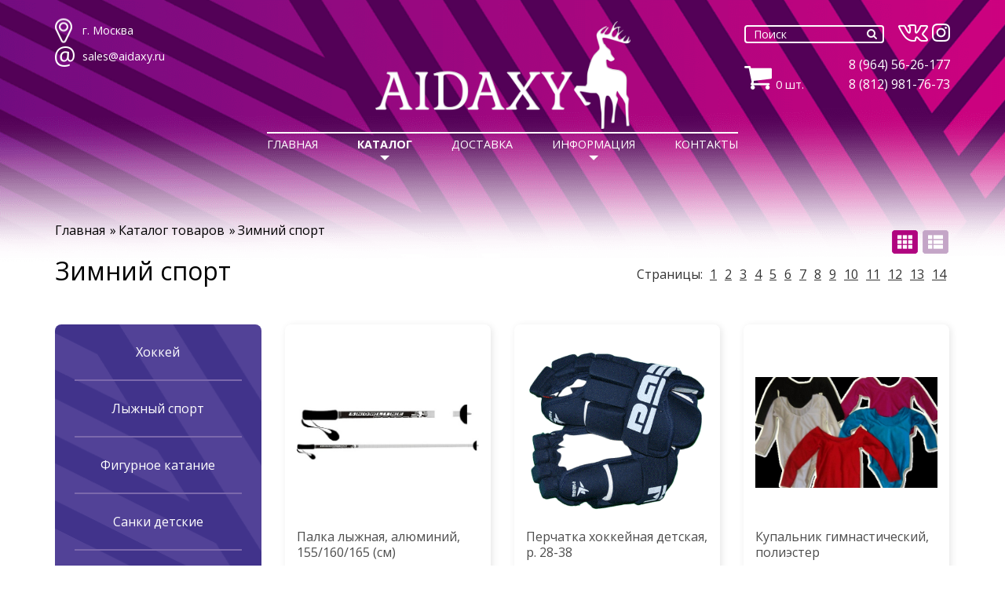

--- FILE ---
content_type: text/html; charset=UTF-8
request_url: https://aidaxy.ru/catalog/zimnij-sport?start=108
body_size: 67484
content:
<!doctype html>
<html lang="ru-RU">
<head>
<base href="https://aidaxy.ru/" />
	<meta charset="UTF-8">
	<meta name="viewport" content="width=device-width, user-scalable=no, initial-scale=1.0, maximum-scale=1.0, minimum-scale=1.0">
	<meta http-equiv="X-UA-Compatible" content="ie=edge">
<title>Оборудование и инвентарь для зимних видов спорта, купить в Москве и Санкт-Петербурге, цены, доставка</title>
	<meta name="keywords" content =""/>
<meta name="description" content ="Зимний спорт по низким ценам в интернет-магазине Aidaxy с доставкой по России. Только лучшее спортивное оборудование и инвентарь - покупайте у нас!"/>
	<!-- Fonts -->
	<link href="https://fonts.googleapis.com/css?family=Open+Sans:400,600,700" rel="stylesheet">
	<link href="https://fonts.googleapis.com/css?family=Kurale" rel="stylesheet">
	<!-- end -->
	
<!--	<link rel="stylesheet" href="/css/libs.css">-->
<!--	<link rel="stylesheet" href="/css/index.css">-->
	<link rel="stylesheet" href="/css/libs.css">
	<link rel="stylesheet" href="/css/common.css">
	<link rel="stylesheet" href="/css/toastr.min.css">
	<link rel="shortcut icon" href="/img/favicon.png" type="image/png">
	<script src="/js/jQuery.js"></script>
	<script src="https://api-maps.yandex.ru/2.1/?lang=ru_RU" type="text/javascript"></script>
	<script src="/js/toastr.min.js"></script>
	
<!--<link rel="stylesheet" href="/assets/templates/site/res/page.css?6" type="text/css" />-->
<!--<link rel="stylesheet" href="/assets/templates/site/res/jquery-ui-1.8.24.custom.css" type="text/css" />-->
<!--<link rel="stylesheet" href="/assets/templates/site/res/fancybox/jquery.fancybox-1.3.4.css" />-->
<!--<link rel="shortcut icon" href="/assets/templates/site/res/favicon.ico" type="image/x-icon"/>-->
<!--<script type="text/javascript" src="/assets/templates/site/res/jquery-1.8.0.min.js"></script>-->
<!--<script type="text/javascript" src="/assets/templates/site/res/jquery-ui-1.8.24.custom.min.js"></script>-->
<!--<script type="text/javascript" src="/assets/templates/site/res/jquery.faded.js"></script>-->
<!--<script type="text/javascript" src="/assets/templates/site/res/jquery.timers.js"></script>-->
<!--<script type="text/javascript" src="/assets/templates/site/res/jquery.psszoom.js"></script>-->
<!--<script type="text/javascript" src="/assets/templates/site/res/jquery.maskedinput.min.js"></script>-->
<!--<script type="text/javascript" src="/assets/templates/site/res/fancybox/jquery.fancybox-1.3.4.pack.js"></script>-->
<script type="text/javascript" src="/assets/templates/site/res/page.js?6"></script>

	<!--[if lt IE 9]>
	<script src="https://cdnjs.cloudflare.com/ajax/libs/html5shiv/3.7.3/html5shiv.min.js"></script>
	<script src="https://cdnjs.cloudflare.com/ajax/libs/respond.js/1.4.2/respond.min.js"></script>
	<![endif]-->
</head>
<body>
	<!-- Modals -->

<!-- Map -->
<div style="display: none;">
	<div class="location" id="location">
		<span class="close arcticmodal-close"></span>
		<div class="y-map" id="y-map"></div>
	</div>
</div>
<!-- Feedback -->
<div style="display: none;">
	<div class="feedback" id="feedback">
		<span class="close arcticmodal-close"></span>
		<h2>Заполните форму для обратной связи</h2>
		<form>
			<input type="text" placeholder="Имя">
			<input type="text" placeholder="Телефон">
			<input type="text" placeholder="Почта">
			<label><input type="checkbox" checked="true">Отправляя форму, вы даете согласие на <a href="#person-data">обработку персональных данных</a></label>
			<div class="g-recaptcha g-recaptcha-wrap"></div>
			<input type="submit" value="Оставить заявку">
		</form>
	</div>
</div>

<!-- PersonData -->

<div style="display: none;">
	<div class="person-data" id="person-data">
		<span class="close arcticmodal-close"></span>
		<h2>Условие обработки персональных данных</h2>
		<p>Настоящим, в соответствии с требованиями Федерального закона №152-ФЗ «О персональных данных» от 27.07.2006 года (далее –«Закон»), я даю добровольное согласие администрации сайта aidaxy.ru ( далее- «Оператор»), на обработку предоставленных мною персональных данных (ФИО, адрес, телефон, адрес электронной почты, а также иной указанной информации) исключительно в целях обратной связи и регистрации.</p>

		<p>Согласие дается на совершение следующих действий с использованием средств автоматизации или без использования таких средств с моими персональными данными: сбор, запись, систематизацию, накопление, хранение, уточнение ( обновление, изменение), извлечение, использование, передачу, обезличивание, блокирование, удаление, уничтожение персональных данных в соответствии со статьей 3, статьей 9 Закона.</p>

		<p>Я соглашаюсь с тем, что Оператор вправе поручить обработку персональных данных третьим лицам в случаях, установленных Административным регламентом рассмотрения в России в соответствии с Федеральным законом от 02.05.2006-ФЗ  №59 « О порядке рассмотрения обращений граждан в Российской Федерации», при условии соблюдения статьи 6 Закона, в том числе осуществления третьими лицами конфиденциальности и защиты моих персональных данных.</p>
		<p><strong>Согласие на хранение моих персональных данных и иные вышеуказанные действия предоставляется без ограничения срока действия. Мое согласие является конкретным, информированным и сознательным.</strong></p>
	</div>
</div>

	<header class="header" id="header">
		
<div class="container">
	<div class="row clearfix">

		<div class="col-xs-6 col-sm-7 col-md-8 col-lg-9">

			<div class="h-address">
				<p><a href="#location"><i class="icon i-location"></i>г. Москва</a></p>
				<p><a href="mailto:adv@aidaxy.ru"><i class="icon i-email"></i>sales@aidaxy.ru</a></p>
			</div>

		</div>

		<div class="col-xs-6 col-sm-5 col-md-4 col-lg-3">

			<div class="h-contact">
				<!--<div id="quick_search">-->
<!--    <form action="109" method="get">-->
<!--        <input type="text" name="search" value=""/><input type="submit" value="Поиск"/>-->
<!--        <input type="text" name="search" value="Введите название товара или сумму, которой располагаете, и мы предложим Вам варианты возможных покупок"/><input type="submit" value=""/>-->
<!--    </form>-->
<!--</div>-->

<!--<div class="search" id="quick_search">-->
<!--	<form action="109" method="get">-->
<!--	<input type="search" name="search" id="search" placeholder="Поиск">-->
<!--	<input type="submit" value="" class="search-submit">-->
<!--	</form>-->
<!--</div>-->

<form action="109" method="get">
	<input type="search" name="search" id="search"  placeholder="Поиск">
	<button type="submit"><i class="icon i-search"></i></button>
</form>				<div class="h-contact__social">
					<a href="https://vk.com/aidaxy"><i class="icon i-vk"></i></a>
					<a href="https://www.instagram.com/aidaxy_sport/"><i class="icon i-instagram"></i></a>
				</div>
			</div>

			<div class="h-wrap">
				<!--<a href="/cart/list" class="basket-link">-->
<!--	<div class="basket">-->
<!--		<img src="/img/basket-icon.png" alt="" class="basket-icon">-->
<!--		<p class="basket-title">Корзина</p>-->
<!--		<p class="basket-text"><span class="cart_count">--><!--</span>: товаров</p>-->
<!--	</div>-->
<!--</a>-->

<div class="h-cart">
	<a href="/cart/list">
		<i class="icon i-cart"></i>
		<span class="cart_count">0</span> шт.
	</a>
</div>
				<div class="h-phones">
					<p><a href="tel:+79645626177">8 (964) 56-26-177</a></p>
					<p><a href="tel:+78129817673">8 (812) 981-76-73</a></p>
				</div>

			</div>

		</div>
	</div>


	<div class="row clearfix">
		<div class="col-sm-12">
			<div class="logo">
				<a href="/"><img src="/img/base/logo.png" alt=""></a>
			</div>

			<div class="response-el">
				<!--<a href="/cart/list" class="basket-link">-->
<!--	<div class="basket">-->
<!--		<img src="/img/basket-icon.png" alt="" class="basket-icon">-->
<!--		<p class="basket-title">Корзина</p>-->
<!--		<p class="basket-text"><span class="cart_count">--><!--</span>: товаров</p>-->
<!--	</div>-->
<!--</a>-->

<div class="h-cart">
	<a href="/cart/list">
		<i class="icon i-cart"></i>
		<span class="cart_count">0</span> шт.
	</a>
</div>
				<!--				<div class="h-cart">-->
				<!--					<a href="cart-step-1.html">-->
				<!--						<i class="icon i-cart"></i>-->
				<!--						<span>0</span> шт.-->
				<!--					</a>-->
				<!--				</div>-->
				<div class="h-contact">
					<!--<div id="quick_search">-->
<!--    <form action="109" method="get">-->
<!--        <input type="text" name="search" value=""/><input type="submit" value="Поиск"/>-->
<!--        <input type="text" name="search" value="Введите название товара или сумму, которой располагаете, и мы предложим Вам варианты возможных покупок"/><input type="submit" value=""/>-->
<!--    </form>-->
<!--</div>-->

<!--<div class="search" id="quick_search">-->
<!--	<form action="109" method="get">-->
<!--	<input type="search" name="search" id="search" placeholder="Поиск">-->
<!--	<input type="submit" value="" class="search-submit">-->
<!--	</form>-->
<!--</div>-->

<form action="109" method="get">
	<input type="search" name="search" id="search"  placeholder="Поиск">
	<button type="submit"><i class="icon i-search"></i></button>
</form><!--					<form action="search.html">-->
<!--						<input type="text" placeholder="Поиск">-->
<!--						<button type="submit"><i class="icon i-search"></i></button>-->
<!--					</form>-->
				</div>
			</div>

			<div class="navigation">
				<a href="#" class="humb"><span></span></a>
				<ul class="nav">
					<li  class="first menu_1"><a href="/">Главная</a></li>
					<li  class="active menu_3">
						<a href="javascript:void(0);">Каталог</a>
						
<!--<div id="catalog_top">-->
<!--    <div id="wrapper_catalog_top">-->
<ul class="sub__nav-list">
		<li id="0" class="sub-item">
						<a href="/catalog/oborudovanie-dlya-badmintona" class="sub-item__link">Бадминтон</a>
					</li>
		<li id="1" class="sub-item">
						<a href="/catalog/oborudovanie-dlya-basketbola" class="sub-item__link">Баскетбол</a>
					</li>
		<li id="2" class="sub-item">
						<a href="/catalog/oborudovanie-dlya-vodnogo-sporta" class="sub-item__link">Водный спорт</a>
					</li>
		<li id="3" class="sub-item">
						<a href="/catalog/oborudovanie-dlya-volejbola" class="sub-item__link">Волейбол</a>
					</li>
		<li id="4" class="sub-item">
						<a href="/catalog/oborudovanie-dlya-gandbola" class="sub-item__link">Гандбол</a>
					</li>
		<li id="5" class="sub-item">
						<a href="/catalog/oborudovanie-dlja-sportivnoj-gimnastiki" class="sub-item__link">Гимнастика спортивная</a>
					</li>
		<li id="6" class="sub-item">
						<a href="/catalog/oborudovanie-futzal" class="sub-item__link">Мини-футбол (футзал)</a>
					</li>
		<li id="7" class="sub-item">
						<a href="/catalog/gimnastika-xudozhestvennaya" class="sub-item__link">Гимнастика художественная</a>
					</li>
		<li id="8" class="sub-item">
						<a href="/catalog/1037" class="sub-item__link">Оборудование для проведения соревнований</a>
					</li>
		<li id="9" class="sub-item">
						<a href="/catalog/oborudovanie-i-inventar-dlya-edinoborstv-kupit-tseny-dostavka" class="sub-item__link">Единоборства</a>
					</li>
		<li id="10" class="sub-item">
						<a href="/catalog/zashhita-sport-zalov" class="sub-item__link">Защита спортивных залов</a>
					</li>
		<li id="11" class="sub-item">
						<a href="/catalog/zimnij-sport" class="sub-item__link">Зимний спорт</a>
					</li>
		<li id="12" class="sub-item">
						<a href="/catalog/krossfit-joga-fitnes" class="sub-item__link">Кроссфит, Йога, Фитнес</a>
					</li>
		<li id="13" class="sub-item">
						<a href="/catalog/legkaya-atletika" class="sub-item__link">Легкая атлетика</a>
					</li>
		<li id="14" class="sub-item">
						<a href="/catalog/montazh-sportivnogo-oborudovaniya" class="sub-item__link">Монтаж и сборка</a>
					</li>
		<li id="15" class="sub-item">
						<a href="/catalog/nastolnie-igri" class="sub-item__link">Настольные игры</a>
					</li>
		<li id="16" class="sub-item">
						<a href="/catalog/oborudovanie-dlya-nastolnogo-tennisa" class="sub-item__link">Теннис настольный</a>
					</li>
		<li id="17" class="sub-item">
						<a href="/catalog/turisticheskoe-snaryazhenie" class="sub-item__link">Туристическое снаряжение</a>
					</li>
		<li id="18" class="sub-item">
						<a href="/catalog/oborudovanie-dlya-tennisa" class="sub-item__link">Теннис большой</a>
					</li>
		<li id="19" class="sub-item">
						<a href="/catalog/trenazheryi" class="sub-item__link">Тренажеры</a>
					</li>
		<li id="20" class="sub-item">
						<a href="/catalog/oborudovanie-dlya-tyazheloj-atletiki" class="sub-item__link">Тяжелая атлетика, пауэрлифтинг</a>
					</li>
		<li id="21" class="sub-item">
						<a href="/catalog/florbol" class="sub-item__link">Флорбол</a>
					</li>
		<li id="22" class="sub-item">
						<a href="/catalog/oborudovanie-dlya-futbola" class="sub-item__link">Футбол </a>
					</li>
		<li id="23" class="sub-item">
						<a href="/catalog/oborudovanie-dlya-xraneniya-inventarya" class="sub-item__link">Хранение инвентаря </a>
					</li>
		<li id="24" class="sub-item">
						<a href="/catalog/sportivnoe-oborudovanie-dlya-detskogo-sada" class="sub-item__link">ДЕТСКИЙ САД</a>
					</li>
</ul>
<!--    </div>-->
<!--</div>-->


						<!--<ul>
							<li><a href="catalog.html">Бадминтон</a></li>
							<li><a href="catalog.html">Зимний спорт</a></li>
							<li><a href="catalog.html">Настольно-игровой</a></li>
							<li><a href="catalog.html">НаСТОЛьный Теннис</a></li>
							<li><a href="catalog.html">Флорбол</a></li>
							<li><a href="catalog.html">Баскетбол</a></li>
							<li><a href="catalog.html">ЕдиноБОРСТВа</a></li>
							<li><a href="catalog.html">Легкая АТлетика</a></li>
							<li><a href="catalog.html">Тренажеры</a></li>
							<li><a href="catalog.html">Футбол</a></li>
							<li><a href="catalog.html">Водное поло</a></li>
							<li><a href="catalog.html">Для соревнования и тренировок</a></li>
							<li><a href="catalog.html">Монтаж и сборка</a></li>
							<li><a href="catalog.html">Теннис БОЛЬШОЙ</a></li>
							<li><a href="catalog.html">Хоккей</a></li>
							<li><a href="catalog.html">Водный (бассейн)</a></li>
							<li><a href="catalog.html">ГИМнастика ХУДожественная</a></li>
							<li><a href="catalog.html">Настольно-игровой</a></li>
							<li><a href="catalog.html">Улица, Отдых, Туризм</a></li>
							<li><a href="catalog.html">Хранение инвентаря</a></li>
							<li><a href="catalog.html">Волейбол</a></li>
							<li><a href="catalog.html">ГИМнастика СПОРТивная</a></li>
							<li><a href="catalog.html">Монтаж и сборка</a></li>
							<li><a href="catalog.html">Тяжелая атлетика, Паурлифтинг</a></li>
							<li><a href="catalog.html">Эстафетно-игровой</a></li>
							<li><a href="catalog.html">Гандбол и Футзал</a></li>
							<li><a href="catalog.html">Защита спортивных залов</a></li>
							<li><a href="catalog.html">Кроссфит, Йога, Фитнес, Хореография</a></li>
							<li><a href="catalog.html">ФОРМА спортивная, Защита</a></li>
						</ul>-->
					</li>
					<li  class="menu_3"><a href="/dostavka">Доставка</a></li>
					<li  class="menu_4">
						<a href="/info">Информация</a>
						<ul class="two-column">
							<li><a href="info/dokumentyi-kompanii-fil-sport">Документы компании ООО «Фил-спорт»</a></li>
							<li><a href="info/pasporta-na-produkcziyu">Паспорта на продукцию</a></li>
							<li><a href="info/dokumentyi-kompanii-ooo-oldi">Документы компании ООО «ОЛДИ»</a></li>
							<li><a href="info/ploskostnyie-fizkulturno-sportivnyie-sooruzheniya-konturyi-sxema-planirovochnoe-reshenie">Плоскостные физкультурно-спортивные сооружения</a></li>
							<li><a href="info/otzyivyi-na-kompaniyu-oldi-aidaxy">Нас рекомендуют</a></li>
							<li><a href="info/news">Новости</a></li>
							<li><a href="info/stati">Статьи</a></li>
						</ul>
					</li>
					<li  class="last menu_5"><a href="/kontaktyi-aidaxy">Контакты</a></li>
				</ul>
			</div>
		</div>
	</div>


	<!-- <div class="col-sm-12">
		<p>Lorem ipsum dolor sit amet, consectetur adipisicing elit. Iste nesciunt accusantium voluptas quo eveniet, aperiam impedit repellat illum accusamus molestiae porro asperiores sit, quos recusandae mollitia voluptatum assumenda? Sed, atque.</p>
	</div> -->

</div>


	</header>

	<div class="content">

		<div class="container">
			<ul class="bread-crumbs">
    <li class="breadcrumb-item"><a class="B_firstCrumb breadcrumb-item-link" href="/">Главная</a></li><li class="breadcrumb-item"><a class="breadcrumb-item-link B_crumb" href="/catalog" title="Каталог товаров компании Олди">Каталог товаров</a></li><li class="breadcrumb-item"><span class="breadcrumb-item-link B_currentCrumb">Зимний спорт</span></li></ul>

			<div class="catalog">

				<div class="view-prod">
					<a href="#" class="v-vert active"></a>
					<a href="#" class="v-gorz"></a>
				</div>
				<div class="catalog__top">
					<h1>Зимний спорт</h1>
					<div class="pagination">
						<p>Страницы:</p>
						<ul>
							<li class="pagination__item"><a class='pagination__item-link' href='/catalog/zimnij-sport?start=0'>1</a></li><li class="pagination__item"><a class='pagination__item-link' href='/catalog/zimnij-sport?start=9'>2</a></li><li class="pagination__item"><a class='pagination__item-link' href='/catalog/zimnij-sport?start=18'>3</a></li><li class="pagination__item"><a class='pagination__item-link' href='/catalog/zimnij-sport?start=27'>4</a></li><li class="pagination__item"><a class='pagination__item-link' href='/catalog/zimnij-sport?start=36'>5</a></li><li class="pagination__item"><a class='pagination__item-link' href='/catalog/zimnij-sport?start=45'>6</a></li><li class="pagination__item"><a class='pagination__item-link' href='/catalog/zimnij-sport?start=54'>7</a></li><li class="pagination__item"><a class='pagination__item-link' href='/catalog/zimnij-sport?start=63'>8</a></li><li class="pagination__item"><a class='pagination__item-link' href='/catalog/zimnij-sport?start=72'>9</a></li><li class="pagination__item"><a class='pagination__item-link' href='/catalog/zimnij-sport?start=81'>10</a></li><li class="pagination__item"><a class='pagination__item-link' href='/catalog/zimnij-sport?start=90'>11</a></li><li class="pagination__item"><a class='pagination__item-link' href='/catalog/zimnij-sport?start=99'>12</a></li><li class="pagination__item"><a onclick='javascript:;' class='active-page pagination__item-link'>13</a></li><li class="pagination__item"><a class='pagination__item-link' href='/catalog/zimnij-sport?start=117'>14</a></li>
						</ul>
					</div>
				</div>

				<div class="row">
					<div class="col-sm-12">
						<ul class="list-subcategory">
<!--   -->
</ul>					</div>
				</div>
				<div class="row">
					<div class="col-sm-4 col-md-3">
						<ul class="list-categ">
	<li><a href="catalog/zimnij-sport/oborudovanie-dlya-xokkejya">
                            Хоккей</a></li><li><a href="catalog/zimnij-sport/lizhniy-sport">
                            Лыжный спорт</a></li><li><a href="catalog/zimnij-sport/figurnoe-katanie">
                            Фигурное катание</a></li><li><a href="catalog/zimnij-sport/sanki">
                            Санки детские</a></li><li><a href="catalog/zimnij-sport/tubing">
                            Тюбинги (ватрушки)</a></li></ul>					</div>
					<div class="col-sm-8 col-md-9">
						<div class="cat-products">
																					<!--<tr id="product_999">
    <td class="td_image">
        <div class="wrapper_image_table"> 
            <img src="assets/images/620/624/palka lbignaya, aluminii.jpg"> 
        </div>
    </td>    
    <td class="td_title">
        <a href="catalog/zimnij-sport/lizhniy-sport/lizhnie-palki/palka-lyizhnaya,-alyuminij,-155-sm">Палка лыжная, алюминий, 155/160/165 (см)</a>
    </td> 
    <td class="td_price">
        <div id="catalog_item_price">
                <div class="price_value">640<span>РУБ</span></div>   
            </div>
            <div class="balance">Склад:100шт.</div>
            
<!--            <div class="button_blue_dark" onclick="$.add_to_cart('999'); return false;">В корзину</div> -->  
<!--        <a class="button_red" href="zakaz?id=999">Отправить заказ</a>-->
<!--        <a class="button_blue" style="margin-top: 5px;" href="catalog/zimnij-sport/lizhniy-sport/lizhnie-palki/palka-lyizhnaya,-alyuminij,-155-sm">Подробнее</a>-->
    <!--</td>-->
<!--</tr>-->

<div class="cat-prod">
	<div class="cat-prod-vert">
		<a href="catalog/zimnij-sport/lizhniy-sport/lizhnie-palki/palka-lyizhnaya,-alyuminij,-155-sm" class="cat-prod-vert__img"><img src="assets/images/620/624/palka lbignaya, aluminii.jpg" alt=""></a>
		<p class="cat-prod-vert__name"><a href="catalog/zimnij-sport/lizhniy-sport/lizhnie-palki/palka-lyizhnaya,-alyuminij,-155-sm">Палка лыжная, алюминий, 155/160/165 (см)</a></p>
		<p class="cat-prod-vert__price">
		Цена: <span>640</span> руб. шт.</p></p>
		<div class="cat-prod-vert__bottom">
			<p class="to-cart"><a href="#" onclick="$.add_to_cart('999'); return false;"><i class="icon-cart"></i></a></p>
			<p><a href="zakaz?id=999" onclick="yaCounter44929522.reachGoal('bistriy-zakaz'); return true;">Отправить заказ</a></p>
		</div>
	</div>

	<div class="cat-prod-gorz">
		<a href="catalog/zimnij-sport/lizhniy-sport/lizhnie-palki/palka-lyizhnaya,-alyuminij,-155-sm" class="cat-prod-gorz__img"><img src="assets/images/620/624/palka lbignaya, aluminii.jpg" alt=""></a>
		<div class="cat-prod-gorz__info">
			<div class="cat-prod-gorz__wrap">
				<p class="cat-prod-gorz__name"><a href="catalog/zimnij-sport/lizhniy-sport/lizhnie-palki/palka-lyizhnaya,-alyuminij,-155-sm">Палка лыжная, алюминий, 155/160/165 (см)</a></p>
				<p class="cat-prod-gorz__price">
					Цена: <span>640</span> руб. шт.</p>
				</p>
			</div>
			<div class="cat-prod-gorz__wrap">
				<div class="cat-prod-gorz__actions">
					<p><a href="zakaz?id=999" onclick="yaCounter44929522.reachGoal('bistriy-zakaz'); return true;">Отправить заказ</a></p>
					<p class="to-cart"><a href="#" onclick="$.add_to_cart('999'); return false;"><i class="icon-cart"></i></a></p>
				</div>
			</div>
		</div>
	</div>
</div>
<!--<tr id="product_1359">
    <td class="td_image">
        <div class="wrapper_image_table"> 
            <img src="assets/images/634/2079/perchatki xokkei H5303.gif"> 
        </div>
    </td>    
    <td class="td_title">
        <a href="catalog/zimnij-sport/oborudovanie-dlya-xokkejya/forma-xokkejnaya/kragi/perchatka-igroka-xokkejnaya-detskaya">Перчатка хоккейная детская, р. 28-38</a>
    </td> 
    <td class="td_price">
        <div id="catalog_item_price">
                <div class="price_value">1510<span>РУБ</span></div>   
            </div>
            <div class="balance">Склад:100шт.</div>
            
<!--            <div class="button_blue_dark" onclick="$.add_to_cart('1359'); return false;">В корзину</div> -->  
<!--        <a class="button_red" href="zakaz?id=1359">Отправить заказ</a>-->
<!--        <a class="button_blue" style="margin-top: 5px;" href="catalog/zimnij-sport/oborudovanie-dlya-xokkejya/forma-xokkejnaya/kragi/perchatka-igroka-xokkejnaya-detskaya">Подробнее</a>-->
    <!--</td>-->
<!--</tr>-->

<div class="cat-prod">
	<div class="cat-prod-vert">
		<a href="catalog/zimnij-sport/oborudovanie-dlya-xokkejya/forma-xokkejnaya/kragi/perchatka-igroka-xokkejnaya-detskaya" class="cat-prod-vert__img"><img src="assets/images/634/2079/perchatki xokkei H5303.gif" alt=""></a>
		<p class="cat-prod-vert__name"><a href="catalog/zimnij-sport/oborudovanie-dlya-xokkejya/forma-xokkejnaya/kragi/perchatka-igroka-xokkejnaya-detskaya">Перчатка хоккейная детская, р. 28-38</a></p>
		<p class="cat-prod-vert__price">
		Цена: <span>1510</span> руб. шт.</p></p>
		<div class="cat-prod-vert__bottom">
			<p class="to-cart"><a href="#" onclick="$.add_to_cart('1359'); return false;"><i class="icon-cart"></i></a></p>
			<p><a href="zakaz?id=1359" onclick="yaCounter44929522.reachGoal('bistriy-zakaz'); return true;">Отправить заказ</a></p>
		</div>
	</div>

	<div class="cat-prod-gorz">
		<a href="catalog/zimnij-sport/oborudovanie-dlya-xokkejya/forma-xokkejnaya/kragi/perchatka-igroka-xokkejnaya-detskaya" class="cat-prod-gorz__img"><img src="assets/images/634/2079/perchatki xokkei H5303.gif" alt=""></a>
		<div class="cat-prod-gorz__info">
			<div class="cat-prod-gorz__wrap">
				<p class="cat-prod-gorz__name"><a href="catalog/zimnij-sport/oborudovanie-dlya-xokkejya/forma-xokkejnaya/kragi/perchatka-igroka-xokkejnaya-detskaya">Перчатка хоккейная детская, р. 28-38</a></p>
				<p class="cat-prod-gorz__price">
					Цена: <span>1510</span> руб. шт.</p>
				</p>
			</div>
			<div class="cat-prod-gorz__wrap">
				<div class="cat-prod-gorz__actions">
					<p><a href="zakaz?id=1359" onclick="yaCounter44929522.reachGoal('bistriy-zakaz'); return true;">Отправить заказ</a></p>
					<p class="to-cart"><a href="#" onclick="$.add_to_cart('1359'); return false;"><i class="icon-cart"></i></a></p>
				</div>
			</div>
		</div>
	</div>
</div>
<!--<tr id="product_1399">
    <td class="td_image">
        <div class="wrapper_image_table"> 
            <img src="assets/images/634/636/kupalnik 1.jpg"> 
        </div>
    </td>    
    <td class="td_title">
        <a href="catalog/zimnij-sport/figurnoe-katanie/kostum-dlya-figurnogo-katania/kupalnik-gimnasticheskij-poliester">Купальник гимнастический, полиэстер</a>
    </td> 
    <td class="td_price">
        <div id="catalog_item_price">
                <div class="price_value">189<span>РУБ</span></div>   
            </div>
            <div class="balance">Склад:100шт.</div>
            
<!--            <div class="button_blue_dark" onclick="$.add_to_cart('1399'); return false;">В корзину</div> -->  
<!--        <a class="button_red" href="zakaz?id=1399">Отправить заказ</a>-->
<!--        <a class="button_blue" style="margin-top: 5px;" href="catalog/zimnij-sport/figurnoe-katanie/kostum-dlya-figurnogo-katania/kupalnik-gimnasticheskij-poliester">Подробнее</a>-->
    <!--</td>-->
<!--</tr>-->

<div class="cat-prod">
	<div class="cat-prod-vert">
		<a href="catalog/zimnij-sport/figurnoe-katanie/kostum-dlya-figurnogo-katania/kupalnik-gimnasticheskij-poliester" class="cat-prod-vert__img"><img src="assets/images/634/636/kupalnik 1.jpg" alt=""></a>
		<p class="cat-prod-vert__name"><a href="catalog/zimnij-sport/figurnoe-katanie/kostum-dlya-figurnogo-katania/kupalnik-gimnasticheskij-poliester">Купальник гимнастический, полиэстер</a></p>
		<p class="cat-prod-vert__price">
		Цена: <span>189</span> руб. шт.</p></p>
		<div class="cat-prod-vert__bottom">
			<p class="to-cart"><a href="#" onclick="$.add_to_cart('1399'); return false;"><i class="icon-cart"></i></a></p>
			<p><a href="zakaz?id=1399" onclick="yaCounter44929522.reachGoal('bistriy-zakaz'); return true;">Отправить заказ</a></p>
		</div>
	</div>

	<div class="cat-prod-gorz">
		<a href="catalog/zimnij-sport/figurnoe-katanie/kostum-dlya-figurnogo-katania/kupalnik-gimnasticheskij-poliester" class="cat-prod-gorz__img"><img src="assets/images/634/636/kupalnik 1.jpg" alt=""></a>
		<div class="cat-prod-gorz__info">
			<div class="cat-prod-gorz__wrap">
				<p class="cat-prod-gorz__name"><a href="catalog/zimnij-sport/figurnoe-katanie/kostum-dlya-figurnogo-katania/kupalnik-gimnasticheskij-poliester">Купальник гимнастический, полиэстер</a></p>
				<p class="cat-prod-gorz__price">
					Цена: <span>189</span> руб. шт.</p>
				</p>
			</div>
			<div class="cat-prod-gorz__wrap">
				<div class="cat-prod-gorz__actions">
					<p><a href="zakaz?id=1399" onclick="yaCounter44929522.reachGoal('bistriy-zakaz'); return true;">Отправить заказ</a></p>
					<p class="to-cart"><a href="#" onclick="$.add_to_cart('1399'); return false;"><i class="icon-cart"></i></a></p>
				</div>
			</div>
		</div>
	</div>
</div>
<!--<tr id="product_1361">
    <td class="td_image">
        <div class="wrapper_image_table"> 
            <img src="assets/images/634/2079/perchatki xokkei H5303.gif"> 
        </div>
    </td>    
    <td class="td_title">
        <a href="catalog/zimnij-sport/oborudovanie-dlya-xokkejya/forma-xokkejnaya/kragi/perchatka-igroka-xokkejnaya-podrostkovaya">Перчатка хоккейная подростковая, р. 40-46</a>
    </td> 
    <td class="td_price">
        <div id="catalog_item_price">
                <div class="price_value">2000<span>РУБ</span></div>   
            </div>
            <div class="balance">Склад:100шт.</div>
            
<!--            <div class="button_blue_dark" onclick="$.add_to_cart('1361'); return false;">В корзину</div> -->  
<!--        <a class="button_red" href="zakaz?id=1361">Отправить заказ</a>-->
<!--        <a class="button_blue" style="margin-top: 5px;" href="catalog/zimnij-sport/oborudovanie-dlya-xokkejya/forma-xokkejnaya/kragi/perchatka-igroka-xokkejnaya-podrostkovaya">Подробнее</a>-->
    <!--</td>-->
<!--</tr>-->

<div class="cat-prod">
	<div class="cat-prod-vert">
		<a href="catalog/zimnij-sport/oborudovanie-dlya-xokkejya/forma-xokkejnaya/kragi/perchatka-igroka-xokkejnaya-podrostkovaya" class="cat-prod-vert__img"><img src="assets/images/634/2079/perchatki xokkei H5303.gif" alt=""></a>
		<p class="cat-prod-vert__name"><a href="catalog/zimnij-sport/oborudovanie-dlya-xokkejya/forma-xokkejnaya/kragi/perchatka-igroka-xokkejnaya-podrostkovaya">Перчатка хоккейная подростковая, р. 40-46</a></p>
		<p class="cat-prod-vert__price">
		Цена: <span>2000</span> руб. шт.</p></p>
		<div class="cat-prod-vert__bottom">
			<p class="to-cart"><a href="#" onclick="$.add_to_cart('1361'); return false;"><i class="icon-cart"></i></a></p>
			<p><a href="zakaz?id=1361" onclick="yaCounter44929522.reachGoal('bistriy-zakaz'); return true;">Отправить заказ</a></p>
		</div>
	</div>

	<div class="cat-prod-gorz">
		<a href="catalog/zimnij-sport/oborudovanie-dlya-xokkejya/forma-xokkejnaya/kragi/perchatka-igroka-xokkejnaya-podrostkovaya" class="cat-prod-gorz__img"><img src="assets/images/634/2079/perchatki xokkei H5303.gif" alt=""></a>
		<div class="cat-prod-gorz__info">
			<div class="cat-prod-gorz__wrap">
				<p class="cat-prod-gorz__name"><a href="catalog/zimnij-sport/oborudovanie-dlya-xokkejya/forma-xokkejnaya/kragi/perchatka-igroka-xokkejnaya-podrostkovaya">Перчатка хоккейная подростковая, р. 40-46</a></p>
				<p class="cat-prod-gorz__price">
					Цена: <span>2000</span> руб. шт.</p>
				</p>
			</div>
			<div class="cat-prod-gorz__wrap">
				<div class="cat-prod-gorz__actions">
					<p><a href="zakaz?id=1361" onclick="yaCounter44929522.reachGoal('bistriy-zakaz'); return true;">Отправить заказ</a></p>
					<p class="to-cart"><a href="#" onclick="$.add_to_cart('1361'); return false;"><i class="icon-cart"></i></a></p>
				</div>
			</div>
		</div>
	</div>
</div>
<!--<tr id="product_1400">
    <td class="td_image">
        <div class="wrapper_image_table"> 
            <img src="assets/images/634/636/kupalnik 2.jpg"> 
        </div>
    </td>    
    <td class="td_title">
        <a href="catalog/zimnij-sport/figurnoe-katanie/konki-zhenskie-figurnie/kupalnik-gimnasticheskij-yubka-poliester">Купальник гимнастический, юбка, полиэстер</a>
    </td> 
    <td class="td_price">
        <div id="catalog_item_price">
                <div class="price_value">308<span>РУБ</span></div>   
            </div>
            <div class="balance">Склад:100шт.</div>
            
<!--            <div class="button_blue_dark" onclick="$.add_to_cart('1400'); return false;">В корзину</div> -->  
<!--        <a class="button_red" href="zakaz?id=1400">Отправить заказ</a>-->
<!--        <a class="button_blue" style="margin-top: 5px;" href="catalog/zimnij-sport/figurnoe-katanie/konki-zhenskie-figurnie/kupalnik-gimnasticheskij-yubka-poliester">Подробнее</a>-->
    <!--</td>-->
<!--</tr>-->

<div class="cat-prod">
	<div class="cat-prod-vert">
		<a href="catalog/zimnij-sport/figurnoe-katanie/konki-zhenskie-figurnie/kupalnik-gimnasticheskij-yubka-poliester" class="cat-prod-vert__img"><img src="assets/images/634/636/kupalnik 2.jpg" alt=""></a>
		<p class="cat-prod-vert__name"><a href="catalog/zimnij-sport/figurnoe-katanie/konki-zhenskie-figurnie/kupalnik-gimnasticheskij-yubka-poliester">Купальник гимнастический, юбка, полиэстер</a></p>
		<p class="cat-prod-vert__price">
		Цена: <span>308</span> руб. шт.</p></p>
		<div class="cat-prod-vert__bottom">
			<p class="to-cart"><a href="#" onclick="$.add_to_cart('1400'); return false;"><i class="icon-cart"></i></a></p>
			<p><a href="zakaz?id=1400" onclick="yaCounter44929522.reachGoal('bistriy-zakaz'); return true;">Отправить заказ</a></p>
		</div>
	</div>

	<div class="cat-prod-gorz">
		<a href="catalog/zimnij-sport/figurnoe-katanie/konki-zhenskie-figurnie/kupalnik-gimnasticheskij-yubka-poliester" class="cat-prod-gorz__img"><img src="assets/images/634/636/kupalnik 2.jpg" alt=""></a>
		<div class="cat-prod-gorz__info">
			<div class="cat-prod-gorz__wrap">
				<p class="cat-prod-gorz__name"><a href="catalog/zimnij-sport/figurnoe-katanie/konki-zhenskie-figurnie/kupalnik-gimnasticheskij-yubka-poliester">Купальник гимнастический, юбка, полиэстер</a></p>
				<p class="cat-prod-gorz__price">
					Цена: <span>308</span> руб. шт.</p>
				</p>
			</div>
			<div class="cat-prod-gorz__wrap">
				<div class="cat-prod-gorz__actions">
					<p><a href="zakaz?id=1400" onclick="yaCounter44929522.reachGoal('bistriy-zakaz'); return true;">Отправить заказ</a></p>
					<p class="to-cart"><a href="#" onclick="$.add_to_cart('1400'); return false;"><i class="icon-cart"></i></a></p>
				</div>
			</div>
		</div>
	</div>
</div>
<!--<tr id="product_1362">
    <td class="td_image">
        <div class="wrapper_image_table"> 
            <img src="assets/images/634/2079/perchatki xokkei H5303.gif"> 
        </div>
    </td>    
    <td class="td_title">
        <a href="catalog/zimnij-sport/oborudovanie-dlya-xokkejya/forma-xokkejnaya/kragi/perchatka-xokkejnaya">Перчатка хоккейная</a>
    </td> 
    <td class="td_price">
        <div id="catalog_item_price">
                <div class="price_value">2386<span>РУБ</span></div>   
            </div>
            <div class="balance">Склад:100шт.</div>
            
<!--            <div class="button_blue_dark" onclick="$.add_to_cart('1362'); return false;">В корзину</div> -->  
<!--        <a class="button_red" href="zakaz?id=1362">Отправить заказ</a>-->
<!--        <a class="button_blue" style="margin-top: 5px;" href="catalog/zimnij-sport/oborudovanie-dlya-xokkejya/forma-xokkejnaya/kragi/perchatka-xokkejnaya">Подробнее</a>-->
    <!--</td>-->
<!--</tr>-->

<div class="cat-prod">
	<div class="cat-prod-vert">
		<a href="catalog/zimnij-sport/oborudovanie-dlya-xokkejya/forma-xokkejnaya/kragi/perchatka-xokkejnaya" class="cat-prod-vert__img"><img src="assets/images/634/2079/perchatki xokkei H5303.gif" alt=""></a>
		<p class="cat-prod-vert__name"><a href="catalog/zimnij-sport/oborudovanie-dlya-xokkejya/forma-xokkejnaya/kragi/perchatka-xokkejnaya">Перчатка хоккейная</a></p>
		<p class="cat-prod-vert__price">
		Цена: <span>2386</span> руб. шт.</p></p>
		<div class="cat-prod-vert__bottom">
			<p class="to-cart"><a href="#" onclick="$.add_to_cart('1362'); return false;"><i class="icon-cart"></i></a></p>
			<p><a href="zakaz?id=1362" onclick="yaCounter44929522.reachGoal('bistriy-zakaz'); return true;">Отправить заказ</a></p>
		</div>
	</div>

	<div class="cat-prod-gorz">
		<a href="catalog/zimnij-sport/oborudovanie-dlya-xokkejya/forma-xokkejnaya/kragi/perchatka-xokkejnaya" class="cat-prod-gorz__img"><img src="assets/images/634/2079/perchatki xokkei H5303.gif" alt=""></a>
		<div class="cat-prod-gorz__info">
			<div class="cat-prod-gorz__wrap">
				<p class="cat-prod-gorz__name"><a href="catalog/zimnij-sport/oborudovanie-dlya-xokkejya/forma-xokkejnaya/kragi/perchatka-xokkejnaya">Перчатка хоккейная</a></p>
				<p class="cat-prod-gorz__price">
					Цена: <span>2386</span> руб. шт.</p>
				</p>
			</div>
			<div class="cat-prod-gorz__wrap">
				<div class="cat-prod-gorz__actions">
					<p><a href="zakaz?id=1362" onclick="yaCounter44929522.reachGoal('bistriy-zakaz'); return true;">Отправить заказ</a></p>
					<p class="to-cart"><a href="#" onclick="$.add_to_cart('1362'); return false;"><i class="icon-cart"></i></a></p>
				</div>
			</div>
		</div>
	</div>
</div>
<!--<tr id="product_1002">
    <td class="td_image">
        <div class="wrapper_image_table"> 
            <img src="assets/images/620/624/palka lvignaya, plastik, 90 sm.jpg"> 
        </div>
    </td>    
    <td class="td_title">
        <a href="catalog/zimnij-sport/lizhniy-sport/lizhnie-palki/palka-lyizhnaya,-volokno-bazaltovoe,-160-sm">Палка лыжная, волокно базальтовое, 160/165/170 (см)</a>
    </td> 
    <td class="td_price">
        <div id="catalog_item_price">
                <div class="price_value">446<span>РУБ</span></div>   
            </div>
            <div class="balance">Склад:100шт.</div>
            
<!--            <div class="button_blue_dark" onclick="$.add_to_cart('1002'); return false;">В корзину</div> -->  
<!--        <a class="button_red" href="zakaz?id=1002">Отправить заказ</a>-->
<!--        <a class="button_blue" style="margin-top: 5px;" href="catalog/zimnij-sport/lizhniy-sport/lizhnie-palki/palka-lyizhnaya,-volokno-bazaltovoe,-160-sm">Подробнее</a>-->
    <!--</td>-->
<!--</tr>-->

<div class="cat-prod">
	<div class="cat-prod-vert">
		<a href="catalog/zimnij-sport/lizhniy-sport/lizhnie-palki/palka-lyizhnaya,-volokno-bazaltovoe,-160-sm" class="cat-prod-vert__img"><img src="assets/images/620/624/palka lvignaya, plastik, 90 sm.jpg" alt=""></a>
		<p class="cat-prod-vert__name"><a href="catalog/zimnij-sport/lizhniy-sport/lizhnie-palki/palka-lyizhnaya,-volokno-bazaltovoe,-160-sm">Палка лыжная, волокно базальтовое, 160/165/170 (см)</a></p>
		<p class="cat-prod-vert__price">
		Цена: <span>446</span> руб. шт.</p></p>
		<div class="cat-prod-vert__bottom">
			<p class="to-cart"><a href="#" onclick="$.add_to_cart('1002'); return false;"><i class="icon-cart"></i></a></p>
			<p><a href="zakaz?id=1002" onclick="yaCounter44929522.reachGoal('bistriy-zakaz'); return true;">Отправить заказ</a></p>
		</div>
	</div>

	<div class="cat-prod-gorz">
		<a href="catalog/zimnij-sport/lizhniy-sport/lizhnie-palki/palka-lyizhnaya,-volokno-bazaltovoe,-160-sm" class="cat-prod-gorz__img"><img src="assets/images/620/624/palka lvignaya, plastik, 90 sm.jpg" alt=""></a>
		<div class="cat-prod-gorz__info">
			<div class="cat-prod-gorz__wrap">
				<p class="cat-prod-gorz__name"><a href="catalog/zimnij-sport/lizhniy-sport/lizhnie-palki/palka-lyizhnaya,-volokno-bazaltovoe,-160-sm">Палка лыжная, волокно базальтовое, 160/165/170 (см)</a></p>
				<p class="cat-prod-gorz__price">
					Цена: <span>446</span> руб. шт.</p>
				</p>
			</div>
			<div class="cat-prod-gorz__wrap">
				<div class="cat-prod-gorz__actions">
					<p><a href="zakaz?id=1002" onclick="yaCounter44929522.reachGoal('bistriy-zakaz'); return true;">Отправить заказ</a></p>
					<p class="to-cart"><a href="#" onclick="$.add_to_cart('1002'); return false;"><i class="icon-cart"></i></a></p>
				</div>
			</div>
		</div>
	</div>
</div>
<!--<tr id="product_2083">
    <td class="td_image">
        <div class="wrapper_image_table"> 
            <img src="assets/images/634/2079/schitik igroka hokkeinii.gif"> 
        </div>
    </td>    
    <td class="td_title">
        <a href="catalog/zimnij-sport/oborudovanie-dlya-xokkejya/zashhita-xokkejnaya/shitki-hokkeynie/shhitok-igroka-xokkejnyij-detskij">Щиток игрока хоккейный детский</a>
    </td> 
    <td class="td_price">
        <div id="catalog_item_price">
                <div class="price_value">1273<span>РУБ</span></div>   
            </div>
            <div class="balance">Склад:100шт.</div>
            
<!--            <div class="button_blue_dark" onclick="$.add_to_cart('2083'); return false;">В корзину</div> -->  
<!--        <a class="button_red" href="zakaz?id=2083">Отправить заказ</a>-->
<!--        <a class="button_blue" style="margin-top: 5px;" href="catalog/zimnij-sport/oborudovanie-dlya-xokkejya/zashhita-xokkejnaya/shitki-hokkeynie/shhitok-igroka-xokkejnyij-detskij">Подробнее</a>-->
    <!--</td>-->
<!--</tr>-->

<div class="cat-prod">
	<div class="cat-prod-vert">
		<a href="catalog/zimnij-sport/oborudovanie-dlya-xokkejya/zashhita-xokkejnaya/shitki-hokkeynie/shhitok-igroka-xokkejnyij-detskij" class="cat-prod-vert__img"><img src="assets/images/634/2079/schitik igroka hokkeinii.gif" alt=""></a>
		<p class="cat-prod-vert__name"><a href="catalog/zimnij-sport/oborudovanie-dlya-xokkejya/zashhita-xokkejnaya/shitki-hokkeynie/shhitok-igroka-xokkejnyij-detskij">Щиток игрока хоккейный детский</a></p>
		<p class="cat-prod-vert__price">
		Цена: <span>1273</span> руб. шт.</p></p>
		<div class="cat-prod-vert__bottom">
			<p class="to-cart"><a href="#" onclick="$.add_to_cart('2083'); return false;"><i class="icon-cart"></i></a></p>
			<p><a href="zakaz?id=2083" onclick="yaCounter44929522.reachGoal('bistriy-zakaz'); return true;">Отправить заказ</a></p>
		</div>
	</div>

	<div class="cat-prod-gorz">
		<a href="catalog/zimnij-sport/oborudovanie-dlya-xokkejya/zashhita-xokkejnaya/shitki-hokkeynie/shhitok-igroka-xokkejnyij-detskij" class="cat-prod-gorz__img"><img src="assets/images/634/2079/schitik igroka hokkeinii.gif" alt=""></a>
		<div class="cat-prod-gorz__info">
			<div class="cat-prod-gorz__wrap">
				<p class="cat-prod-gorz__name"><a href="catalog/zimnij-sport/oborudovanie-dlya-xokkejya/zashhita-xokkejnaya/shitki-hokkeynie/shhitok-igroka-xokkejnyij-detskij">Щиток игрока хоккейный детский</a></p>
				<p class="cat-prod-gorz__price">
					Цена: <span>1273</span> руб. шт.</p>
				</p>
			</div>
			<div class="cat-prod-gorz__wrap">
				<div class="cat-prod-gorz__actions">
					<p><a href="zakaz?id=2083" onclick="yaCounter44929522.reachGoal('bistriy-zakaz'); return true;">Отправить заказ</a></p>
					<p class="to-cart"><a href="#" onclick="$.add_to_cart('2083'); return false;"><i class="icon-cart"></i></a></p>
				</div>
			</div>
		</div>
	</div>
</div>
<!--<tr id="product_1004">
    <td class="td_image">
        <div class="wrapper_image_table"> 
            <img src="assets/images/620/624/palka lvignaya, plastik, 90 sm.jpg"> 
        </div>
    </td>    
    <td class="td_title">
        <a href="catalog/zimnij-sport/lizhniy-sport/lizhnie-palki/palka-lyizhnaya,-stekloplastik,-165-sm">Палка лыжная, стеклопластик, 165 см</a>
    </td> 
    <td class="td_price">
        <div id="catalog_item_price">
                <div class="price_value">455<span>РУБ</span></div>   
            </div>
            <div class="balance">Склад:100шт.</div>
            
<!--            <div class="button_blue_dark" onclick="$.add_to_cart('1004'); return false;">В корзину</div> -->  
<!--        <a class="button_red" href="zakaz?id=1004">Отправить заказ</a>-->
<!--        <a class="button_blue" style="margin-top: 5px;" href="catalog/zimnij-sport/lizhniy-sport/lizhnie-palki/palka-lyizhnaya,-stekloplastik,-165-sm">Подробнее</a>-->
    <!--</td>-->
<!--</tr>-->

<div class="cat-prod">
	<div class="cat-prod-vert">
		<a href="catalog/zimnij-sport/lizhniy-sport/lizhnie-palki/palka-lyizhnaya,-stekloplastik,-165-sm" class="cat-prod-vert__img"><img src="assets/images/620/624/palka lvignaya, plastik, 90 sm.jpg" alt=""></a>
		<p class="cat-prod-vert__name"><a href="catalog/zimnij-sport/lizhniy-sport/lizhnie-palki/palka-lyizhnaya,-stekloplastik,-165-sm">Палка лыжная, стеклопластик, 165 см</a></p>
		<p class="cat-prod-vert__price">
		Цена: <span>455</span> руб. шт.</p></p>
		<div class="cat-prod-vert__bottom">
			<p class="to-cart"><a href="#" onclick="$.add_to_cart('1004'); return false;"><i class="icon-cart"></i></a></p>
			<p><a href="zakaz?id=1004" onclick="yaCounter44929522.reachGoal('bistriy-zakaz'); return true;">Отправить заказ</a></p>
		</div>
	</div>

	<div class="cat-prod-gorz">
		<a href="catalog/zimnij-sport/lizhniy-sport/lizhnie-palki/palka-lyizhnaya,-stekloplastik,-165-sm" class="cat-prod-gorz__img"><img src="assets/images/620/624/palka lvignaya, plastik, 90 sm.jpg" alt=""></a>
		<div class="cat-prod-gorz__info">
			<div class="cat-prod-gorz__wrap">
				<p class="cat-prod-gorz__name"><a href="catalog/zimnij-sport/lizhniy-sport/lizhnie-palki/palka-lyizhnaya,-stekloplastik,-165-sm">Палка лыжная, стеклопластик, 165 см</a></p>
				<p class="cat-prod-gorz__price">
					Цена: <span>455</span> руб. шт.</p>
				</p>
			</div>
			<div class="cat-prod-gorz__wrap">
				<div class="cat-prod-gorz__actions">
					<p><a href="zakaz?id=1004" onclick="yaCounter44929522.reachGoal('bistriy-zakaz'); return true;">Отправить заказ</a></p>
					<p class="to-cart"><a href="#" onclick="$.add_to_cart('1004'); return false;"><i class="icon-cart"></i></a></p>
				</div>
			</div>
		</div>
	</div>
</div>
</div>
<div class="catalog__pagination-bottom">
	<div class="pagination">
		<p>Страницы:</p>
		<ul>
			<li class="pagination__item"><a class='pagination__item-link' href='/catalog/zimnij-sport?start=0'>1</a></li><li class="pagination__item"><a class='pagination__item-link' href='/catalog/zimnij-sport?start=9'>2</a></li><li class="pagination__item"><a class='pagination__item-link' href='/catalog/zimnij-sport?start=18'>3</a></li><li class="pagination__item"><a class='pagination__item-link' href='/catalog/zimnij-sport?start=27'>4</a></li><li class="pagination__item"><a class='pagination__item-link' href='/catalog/zimnij-sport?start=36'>5</a></li><li class="pagination__item"><a class='pagination__item-link' href='/catalog/zimnij-sport?start=45'>6</a></li><li class="pagination__item"><a class='pagination__item-link' href='/catalog/zimnij-sport?start=54'>7</a></li><li class="pagination__item"><a class='pagination__item-link' href='/catalog/zimnij-sport?start=63'>8</a></li><li class="pagination__item"><a class='pagination__item-link' href='/catalog/zimnij-sport?start=72'>9</a></li><li class="pagination__item"><a class='pagination__item-link' href='/catalog/zimnij-sport?start=81'>10</a></li><li class="pagination__item"><a class='pagination__item-link' href='/catalog/zimnij-sport?start=90'>11</a></li><li class="pagination__item"><a class='pagination__item-link' href='/catalog/zimnij-sport?start=99'>12</a></li><li class="pagination__item"><a onclick='javascript:;' class='active-page pagination__item-link'>13</a></li><li class="pagination__item"><a class='pagination__item-link' href='/catalog/zimnij-sport?start=117'>14</a></li>
		</ul>
	</div>
</div>


						</div>
					</div>
					<div class="row">
						<div class="catalog-discription">
							<p class="catalog-discription-text">
								
<div class="page-description">
	<div class="d-text">
		<p>Катание на лыжах является прекрасным средством, сочетающим в себе закаливание на свежем воздухе и позволяющее получить серьезную физическую нагрузку. Систематические занятия любым видом спорта способствуют повышению работоспособности, улучшению общей функции дыхательной и сердечно-сосудистой систем, укреплению основных групп мышц. В дополнение к этому с помощью катания на лыжах можно получить дополнительную эмоциональную разгрузку. Однако, что бы прогула на лыжах была полезной и не нанесла вреда, необходимо правильно подобрать спортивный инвентарь и в первую очередь это касается подбора лыж в соответствии с ростом и весом конкретного человека.</p>
<p>В нашем интернет-магазине Вы сможете подобрать весь необходимый инвентарь и <a href="634">экипировку</a> для занятий лыжным спортом. При этом не важно, занимаетесь Вы лыжным спортом на любительском уровне или же тренируетесь как профессиональный спортсмен. У нас в ассортименте каждый найдет спортинвентарь в соответствии со своими потребностями. Если у Вас возникнут какие-либо затруднения при выборе необходимого товара, Вы можете обратиться за помощью <a href="kontaktyi-aidaxy">к нашим консультантам</a>, которые с радостью ответят на все Ваши вопросы.</p>
<p>В ассортименте нашего интернет-мгазаниа представлен широкий выбор жестких, полужестких и мягких <a href="catalog/zimnij-sport/lizhniy-sport/krepleniya-lizhnie">лыжных креплений</a>, <a href="catalog/zimnij-sport/lizhniy-sport/lizhi">спортивных лыж</a> из дерева или пластика, популярных и новомодных <a href="catalog/turisticheskoe-snaryazhenie/penni-bord-rollerserf-skejt">лыжероллеров</a>, разнообразных (стеклопластик, алюминий, базальтовое волокно) <a href="catalog/zimnij-sport/lizhniy-sport/lizhnie-palki">лыжных палок</a> и сноубордов. Также в нашем магазине Вы найдете вспомогательные материалы для обслуживания зимнего инвентаря, такие как <a href="catalog/zimnij-sport/lizhniy-sport/mazi-lyizhnie">парафин, растирка, смола и лыжная мазь</a>. А в этом разделе лыжного спорта интернет-сайта aidaxy Вы найдете <a href="catalog/zimnij-sport/sanki/sanki">древку или слаломные флажки</a>.</p>
<p>Мы предлагаем своим покупателям только лучшие образцы инвентаря для зимних видов спорта от ведущих мировых производителей. Поэтому Вы <a href="info/otzyivyi-na-kompaniyu-oldi-aidaxy">можете быть уверены</a> в качестве приобретаемого у нас оборудования и <a href="634">экипировки</a>. На все товары, купленные у нас, распространяется фирменная <a href="info/pasporta-na-produkcziyu">гарантия</a>. Для постоянных клиентов предусмотрены системы <a href="info/news/speczialnyie-usloviya-dlya-optovikov">скидок</a> и бонусов, о которых вы можете узнать <a href="kontaktyi-aidaxy">у наших консультантов</a> или на страницах нашего интернет-магазина.</p>
<p><a href="info/dokumentyi-kompanii-fil-sport">Наш магазин</a> уже не первый год работает в области продаж спортивного инвентаря для различных видов спорта, поэтому мы прекрасно ориентируемся в производителях спортинвентаря и его качестве. Весь предлагаемый нами товар соответствует необходимым ГОСТам, установленным законодательством Российской Федерации.</p>	</div>
<!--	<div class="d-text">-->
<!--		<div class="show-text">-->
<!--			--><!--		</div>-->
<!--		<div class="hide-text">-->
<!--			--><!--		</div>-->
<!--	</div>-->
<!--	<p class="d-link"><a href="#">Подробнее</a></p>-->
</div>
							</p>
						</div>
					</div>
					<div class="container">
						<!--<blockquote>-->
<!--	«Тот, кто хорошо играет в бадминтон, быстро принимает решения. Стало быть, у него есть воля, воля-->
<!--	добиваться результатов.»-->
<!--	<cite>Д.А. Медведев</cite>-->
<!--</blockquote>-->




<!--<div id="wrapper_slogan">-->
        <noindex>
            	        <blockquote style="text-align: right;">
            "Спорт - это единственное зрелище, в котором,
несмотря на количество повторов, конец остается неизвестным."
Н. Саймон	        </blockquote>
        </noindex>
<!--</div>    -->					</div>
				</div>
			</div>
			
					</div>

		<footer class="footer">
			<div class="container">
				
<!--<div id="catalog_top">-->
<!--    <div id="wrapper_catalog_top">-->


<ul class="f-posts">
			<li>
			<a href="/catalog/legkaya-atletika/barer">Барьер</a>
		</li>
			<li>
			<a href="/catalog/krossfit-joga-fitnes/bodibar">Бодибары</a>
		</li>
			<li>
			<a href="/catalog/oborudovanie-dlja-sportivnoj-gimnastiki/brevno-gimnastika">Бревна гимнастические</a>
		</li>
			<li>
			<a href="/catalog/oborudovanie-dlja-sportivnoj-gimnastiki/brusya-gimnasticheskie">Брусья гимнастические</a>
		</li>
			<li>
			<a href="/catalog/oborudovanie-dlya-badmintona/volan-dlya-badmintona">Воланы для бадминтона</a>
		</li>
			<li>
			<a href="/catalog/oborudovanie-dlya-gandbola/vorota-gandbolnyie">Ворота гандбольные</a>
		</li>
			<li>
			<a href="/catalog/oborudovanie-futzal/vorota-mini-futbol">Ворота для мини-футбола</a>
		</li>
			<li>
			<a href="/catalog/legkaya-atletika/granatyi">Гранаты для метания</a>
		</li>
			<li>
			<a href="/catalog/legkaya-atletika/metanie-diska">Диски для метания</a>
		</li>
			<li>
			<a href="/catalog/legkaya-atletika/dorozhka-dlya-razbega">Дорожка для разбега</a>
		</li>
			<li>
			<a href="/catalog/oborudovanie-dlja-sportivnoj-gimnastiki/zherd-dlya-brusev-gimnasticheskix">Жердь для брусьев гимнастических</a>
		</li>
			<li>
			<a href="/catalog/oborudovanie-dlya-volejbola/protektor-volejbol">Защита мягкая на стойку волейбольную</a>
		</li>
			<li>
			<a href="/catalog/legkaya-atletika/zona-prizemleniya">Зона приземления</a>
		</li>
			<li>
			<a href="/catalog/oborudovanie-dlja-sportivnoj-gimnastiki/kanati-sportivnie">Канаты спортивные</a>
		</li>
			<li>
			<a href="/catalog/oborudovanie-dlja-sportivnoj-gimnastiki/kozel-gimnasticheskiy">Козел гимнастический</a>
		</li>
			<li>
			<a href="/catalog/legkaya-atletika/blok-kolodki">Колодки стартовые</a>
		</li>
			<li>
			<a href="/catalog/oborudovanie-dlja-sportivnoj-gimnastiki/gimnasticheskie-kolca">Кольца гимнастические</a>
		</li>
			<li>
			<a href="/catalog/oborudovanie-dlja-sportivnoj-gimnastiki/gimnasticheskij-kon">Конь гимнастический</a>
		</li>
			<li>
			<a href="/catalog/legkaya-atletika/metanie-kopij">Копья для метания</a>
		</li>
			<li>
			<a href="/catalog/oborudovanie-dlja-sportivnoj-gimnastiki/mat-gimnasticheskij">Маты гимнастические</a>
		</li>
			<li>
			<a href="/catalog/oborudovanie-dlja-sportivnoj-gimnastiki/gimnasticheskij-most">Мостик гимнастический</a>
		</li>
			<li>
			<a href="/catalog/oborudovanie-dlya-gandbola/myach-gandbolnyij">Мяч гандбольный</a>
		</li>
			<li>
			<a href="/catalog/oborudovanie-futzal/machi-mini-futbol">Мяч футзальный</a>
		</li>
			<li>
			<a href="/catalog/oborudovanie-dlya-vodnogo-sporta/oborudovanie-dlya-vodnogo-polo/myach-dlya-vodnogo-polo">Мячи для водного поло</a>
		</li>
			<li>
			<a href="/catalog/oborudovanie-dlya-badmintona/komplekt-dlya-badmintona-nabor-dlya-plyazhnogo-badmintona">Набор для бадминтона</a>
		</li>
			<li>
			<a href="/catalog/krossfit-joga-fitnes/obruch-massazhnyij">Обручи массажные</a>
		</li>
			<li>
			<a href="/catalog/oborudovanie-dlja-sportivnoj-gimnastiki/perekladina-gimnasticheskaya">Перекладина гимнастические</a>
		</li>
			<li>
			<a href="/catalog/legkaya-atletika/planka-dlja-pryzhkov">Планка для прыжков в высоту</a>
		</li>
			<li>
			<a href="/catalog/oborudovanie-dlya-badmintona/raketka-badmintonnaya">Ракетки для бадминтона</a>
		</li>
			<li>
			<a href="/catalog/oborudovanie-dlya-gandbola/setka-gasheniya-dlya-gandbolnyix-vorot">Сетка гашения для гандбола</a>
		</li>
			<li>
			<a href="/catalog/oborudovanie-futzal/setka-gasheniya-dlya-vorot-mini-futbol">Сетка гашения для мини-футбола</a>
		</li>
			<li>
			<a href="/catalog/oborudovanie-dlya-volejbola/setka-volejbolnaya">Сетка для волейбола</a>
		</li>
			<li>
			<a href="/catalog/oborudovanie-dlya-gandbola/setka-dlya-vorot-gandbolnyix">Сетка для ворот для гандбола</a>
		</li>
			<li>
			<a href="/catalog/oborudovanie-futzal/setka-vorota-mini-futbol">Сетка для ворот для мини-футбола</a>
		</li>
			<li>
			<a href="/catalog/oborudovanie-dlya-volejbola/setka-volejbol-plyazh">Сетка для пляжного волейбола</a>
		</li>
			<li>
			<a href="/catalog/krossfit-joga-fitnes/1577">Скакалки</a>
		</li>
			<li>
			<a href="/catalog/oborudovanie-dlja-sportivnoj-gimnastiki/lavka-gimnasticheskaya">Скамья гимнастические</a>
		</li>
			<li>
			<a href="/catalog/oborudovanie-dlya-badmintona/stojka-badmintonnaya">Стойка бадминтонная</a>
		</li>
			<li>
			<a href="/catalog/oborudovanie-dlya-volejbola/ctojka-volejbolnaya">Стойка волейбольная</a>
		</li>
			<li>
			<a href="/catalog/oborudovanie-dlya-tennisa/stojka-dlya-bolshogo-tennisa">Стойка для большого тенниса</a>
		</li>
			<li>
			<a href="/catalog/legkaya-atletika/stojka-dlya-pryizhkov-v-vyisotu">Стойки для прыжков в высоту</a>
		</li>
			<li>
			<a href="/catalog/oborudovanie-dlya-gandbola/tablo-gandbolnoe">Табло для гандбола</a>
		</li>
			<li>
			<a href="/catalog/legkaya-atletika/tablo-dlya-legkoj-atletiki">Табло для легкой атлетики</a>
		</li>
			<li>
			<a href="/catalog/oborudovanie-dlya-nastolnogo-tennisa/sharik-stol-tennis">Шарики для настольного тенниса</a>
		</li>
			<li>
			<a href="/catalog/oborudovanie-dlja-sportivnoj-gimnastiki/shvedskaya-stenka">Шведская стенка</a>
		</li>
			<li>
			<a href="/catalog/oborudovanie-dlja-sportivnoj-gimnastiki/shest-dlya-lazania">Шест для лазания</a>
		</li>
			<li>
			<a href="/catalog/legkaya-atletika/tolkanie-jadra">Ядро для толкания</a>
		</li>
		<!--		</li>-->
	</ul>

<!--    </div>-->
<!--</div>-->


				<ul class="nav clearfix">
	<li><a href="/">Главная</a></li>
	<li><a href="/dostavka">Доставка</a></li>
	<li><a href="/info/dokumentyi-kompanii-fil-sport">Информация</a></li>
	<li><a href="/kontaktyi-aidaxy">Контакты</a></li>
	<li><a href="#feedback">Связаться с нами</a></li>
</ul>

<!-- BUTTON TO UP BEGIN -->
<a href="#" class="scrollToTop"></a>
<style>
	.scrollToTop{
		width:64px;
		height:64px;
		padding:10px;
		text-align:center;
		background: whiteSmoke;
		font-weight: bold;
		color: #444;
		text-decoration: none;
		position:fixed;
		bottom:40px;
		right:40px;
		display:none;
		background: url('/css/arrow_up.png') no-repeat;
	}
	.scrollToTop:hover{
		text-decoration:none;
	}'
</style>
<script>
	$(document).ready(function(){
		
		//Check to see if the window is top if not then display button
		$(window).scroll(function(){
			if ($(this).scrollTop() > 1000) {
				$('.scrollToTop').fadeIn();
			} else {
				$('.scrollToTop').fadeOut();
			}
		});
		
		//Click event to scroll to top
		$('.scrollToTop').click(function(){
			$('html, body').animate({scrollTop : 0},800);
			return false;
		});
		
	});
</script>
<!-- BUTTON TO UP END -->

<div class="row clearfix">
	<div class="col-sm-6">

		<div class="f-contacts">
			<p>
				Склад: г. Москва<br>Для гос.учереждений: ЭЦП<br>Регистрация:Портал ПоставщиковСбербанк-АСТ, РТС-тендер, ЭТП ММВБ «Госзакупки», ОСЭТ, ЕЭЕП
			</p>
		</div>

	</div>
	<div class="col-sm-6">

		<div class="f-phones">
			<p><a href="tel:+79645626177">8 (964) 56-26-177</a></p><br>
			<p><a href="tel:+78129817673">8 (812) 981-76-73</a></p>
		</div>

		<div class="metric">
			<div id="metrika">
				<!-- Yandex.Metrika informer -->
<!--				<a href="https://metrika.yandex.ru/stat/?id=44929522&amp;from=informer"-->
<!--				target="_blank" rel="nofollow"><img src="https://informer.yandex.ru/informer/44929522/3_1_FFFFFFFF_EFEFEFFF_0_pageviews"-->
<!--				style="width:88px; height:31px; border:0;" alt="Яндекс.Метрика" title="Яндекс.Метрика: данные за сегодня (просмотры, визиты и уникальные посетители)" class="ym-advanced-informer" data-cid="44929522" data-lang="ru" /></a>-->
<!--				 /Yandex.Metrika informer -->

				<!-- Yandex.Metrika counter -->
				<script type="text/javascript">
					(function (d, w, c) {
						(w[c] = w[c] || []).push(function () {
							try {
								w.yaCounter44929522 = new Ya.Metrika({
									id: 44929522,
									clickmap: true,
									trackLinks: true,
									accurateTrackBounce: true,
									webvisor: true
								});
							} catch (e) {
							}
						});
						
						var n = d.getElementsByTagName("script")[0],
							s = d.createElement("script"),
							f = function () {
								n.parentNode.insertBefore(s, n);
							};
						s.type = "text/javascript";
						s.async = true;
						s.src = "https://mc.yandex.ru/metrika/watch.js";
						
						if (w.opera == "[object Opera]") {
							d.addEventListener("DOMContentLoaded", f, false);
						} else {
							f();
						}
					})(document, window, "yandex_metrika_callbacks");
				</script>
				<!-- /Yandex.Metrika counter -->
			</div>
		</div>

	</div>
</div>

<script src="/js/libs.js"></script>
<script src="/js/common.js"></script>
			</div>
		</footer>
</body>
</html>
 

--- FILE ---
content_type: text/css
request_url: https://aidaxy.ru/css/common.css
body_size: 69663
content:
@charset "UTF-8";
* {
	-webkit-box-sizing: border-box;
	box-sizing: border-box;
}

*:before, *:after {
	-webkit-box-sizing: border-box;
	box-sizing: border-box;
}

html, body {
	width: 100%;
}

body {
	font-family: "Open Sans", sans-serif;
	line-height: 1.3;
	font-size: 14pt;
	color: #000;
	overflow-x: hidden;
}

body.no-overflow {
	overflow: hidden;
}

ul {
	list-style: none;
	padding: 0;
	margin: 0;
}

h1,
h2,
h3,
h4,
h5,
h6 {
	margin: 0;
	padding: 0;
}

a {
	color: inherit;
	text-decoration: none;
	-webkit-transition: all .2s;
	transition: all .2s;
}

a:hover, a:focus {
	text-decoration: none;
	outline: none;
	color: inherit;
	color: #379bdb;
}

a:hover i.icon:before, a:focus i.icon:before {
	opacity: 0;
}

a:hover i.icon:after, a:focus i.icon:after {
	opacity: 1;
}

p {
	margin: 0;
	padding: 0;
}

input,
textarea,
button {
	outline: none;
}

input:focus,
textarea:focus,
button:focus {
	outline: none;
}

input:hover i.icon:before, input:focus i.icon:before,
textarea:hover i.icon:before,
textarea:focus i.icon:before,
button:hover i.icon:before,
button:focus i.icon:before {
	opacity: 0;
}

input:hover i.icon:after, input:focus i.icon:after,
textarea:hover i.icon:after,
textarea:focus i.icon:after,
button:hover i.icon:after,
button:focus i.icon:after {
	opacity: 1;
}

textarea {
	resize: none;
}

img {
	max-width: 100%;
}

table span.caption {
	display: none;
}

.clearfix:after {
	content: "";
	display: table;
	clear: both;
}

.title {
	text-align: center;
	color: #FFF;
	font-weight: normal;
	margin: 0 0 30px 0;
	font-size: 24pt;
}

i.icon {
	display: inline-block;
	position: relative;
}

i.icon:after, i.icon:before {
	content: "";
	position: absolute;
	top: 0;
	left: 0;
	right: 0;
	bottom: 0;
	background-image: url(../img/base/icons/i-sprite.png);
	background-repeat: no-repeat;
	-webkit-transition: all .2s;
	transition: all .2s;
}

i.icon:after {
	opacity: 0;
}

i.icon.i-cart {
	width: 35px;
	height: 30px;
}

i.icon.i-cart:before {
	background-position: -1px -1px;
}

i.icon.i-cart:after {
	background-position: -38px -1px;
}

i.icon.i-email {
	width: 25px;
	height: 26px;
}

i.icon.i-email:before {
	background-position: -75px -1px;
}

i.icon.i-email:after {
	background-position: -102px -1px;
}

i.icon.i-instagram {
	width: 23px;
	height: 23px;
}

i.icon.i-instagram:before {
	background-position: -129px -1px;
}

i.icon.i-instagram:after {
	background-position: -154px -1px;
}

i.icon.i-location {
	width: 22px;
	height: 31px;
}

i.icon.i-location:before {
	background-position: -179px -1px;
}

i.icon.i-location:after {
	background-position: -203px -1px;
}

i.icon.i-search {
	width: 13px;
	height: 13px;
}

i.icon.i-search:before {
	background-position: -227px -1px;
}

i.icon.i-search:after {
	background-position: -242px -1px;
}

i.icon.i-vk {
	width: 38px;
	height: 22px;
}

i.icon.i-vk:before {
	background-position: -257px -1px;
}

i.icon.i-vk:after {
	background-position: -297px -1px;
}

.location {
	width: 940px;
	height: 500px;
	background-color: #fff;
	position: relative;
}

.location span.close {
	position: absolute;
	z-index: 99;
	top: 10px;
	right: 10px;
	width: 25px;
	height: 25px;
	background-color: #db7fbe;
	border-radius: 50%;
	cursor: pointer;
}

.location span.close:before, .location span.close:after {
	content: "";
	background-color: #530157;
	height: 1px;
	width: 13px;
	height: 2px;
	position: absolute;
	top: 50%;
	left: 50%;
}

.location span.close:after {
	-webkit-transform: translate(-50%, -50%) rotate(-45deg);
	transform: translate(-50%, -50%) rotate(-45deg);
}

.location span.close:before {
	-webkit-transform: translate(-50%, -50%) rotate(45deg);
	transform: translate(-50%, -50%) rotate(45deg);
}

.location span.close:hover:after, .location span.close:hover:before {
	background-color: #FFF;
}

.y-map {
	width: 100%;
	height: 100%;
}
.person-data {
	background-color: #FFF;
	padding: 40px;
	max-width: 960px;
	border-radius: 5px;
	position: relative;
}
.person-data span.close {
	position: absolute;
	top: 10px;
	right: 10px;
	width: 25px;
	height: 25px;
	border-radius: 50%;
	cursor: pointer;
}
.person-data span.close:after,
.person-data span.close:before {
	content: "";
	background-color: #530157;
	height: 1px;
	width: 22px;
	height: 2px;
	position: absolute;
	top: 50%;
	left: 50%;
	-webkit-transition: all .2s;
	transition: all .2s;
}
.person-data span.close:before {
	transform: translate(-50%, -50%) rotate(45deg);
}
.person-data span.close:after {
	transform: translate(-50%, -50%) rotate(-45deg);
}

.person-data h2 {
	margin-bottom: 20px;
}
.person-data p {
	margin-bottom: 10px;
}
.feedback {
	max-width: 460px;
	background-image: url(../img/base/bg/feedback.jpg);
	background-size: 100% 100%;
	background-repeat: no-repeat;
	color: #FFF;
	padding: 30px 25px;
	font-size: 12pt;
	position: relative;
}

.feedback span.close {
	position: absolute;
	top: 10px;
	right: 10px;
	width: 25px;
	height: 25px;
	background-color: #db7fbe;
	border-radius: 50%;
	cursor: pointer;
}

.feedback span.close:before, .feedback span.close:after {
	content: "";
	background-color: #530157;
	height: 1px;
	width: 13px;
	height: 2px;
	position: absolute;
	top: 50%;
	left: 50%;
	-webkit-transition: all .2s;
	transition: all .2s;
}

.feedback span.close:after {
	-webkit-transform: translate(-50%, -50%) rotate(-45deg);
	transform: translate(-50%, -50%) rotate(-45deg);
}

.feedback span.close:before {
	-webkit-transform: translate(-50%, -50%) rotate(45deg);
	transform: translate(-50%, -50%) rotate(45deg);
}

.feedback span.close:hover:after, .feedback span.close:hover:before {
	background-color: #FFF;
}

.feedback h2 {
	font-size: 12pt;
	text-align: center;
	margin-bottom: 30px;
}

.feedback input {
	background-color: transparent;
	border: 2px solid #FFF;
	border-radius: 8px;
	margin-bottom: 15px;
	width: 100%;
	padding: 7px 20px;
}

.feedback input::-webkit-input-placeholder {
	color: #FFF;
}

.feedback input::-moz-placeholder {
	color: #FFF;
}

.feedback input:-ms-input-placeholder {
	color: #FFF;
}

.feedback input:-moz-placeholder {
	color: #FFF;
}

.feedback label {
	margin-bottom: 20px;
	display: inline-block;
	position: relative;
	padding-left: 30px;
	font-size: 11pt;
}

.feedback label input {
	width: auto;
	position: absolute;
	top: 3px;
	left: 5px;
}

.feedback label input:after, .feedback label input:before {
	content: "";
	position: absolute;
	top: 0;
	left: 0;
	width: 17px;
	height: 17px;
}

.feedback label input:before {
	background-color: #FFF;
}

.feedback label input:after {
	display: none;
	background-image: url(../img/base/icons/checked.png);
	background-size: 90%;
	background-repeat: no-repeat;
	background-position: center center;
}

.feedback label input:checked:after {
	display: block;
}

.feedback a {
	color: #62b1e3;
}

.feedback .g-recaptcha-wrap {
	width: 185px;
	height: 64px;
	background-color: rgba(255, 255, 255, 0.3);
}

.feedback .g-recaptcha {
	margin-bottom: 30px;
}

.feedback input[type="submit"] {
	display: block;
	max-width: 180px;
	margin: 0 auto;
	padding: 11px 20px;
	-webkit-transition: all .2s;
	transition: all .2s;
}

.feedback input[type="submit"]:hover {
	color: #379bdb;
	border-color: #379bdb;
}

blockquote {
	font-size: 24pt;
	color: #530157;
	text-align: center;
	line-height: 1.1;
	padding: 50px 0 50px 0;
	font-style: italic;
}

blockquote cite {
	display: block;
	text-align: right;
}

.header {
	font-size: 12pt;
	padding: 45px 0 120px 0;
	color: #FFF;
	background-image: url(../img/base/bg/itm-8.png);
	background-position: center bottom;
	background-repeat: no-repeat;
	background-size: cover;
	margin: 0 0 -50px 0;
}

.header.home {
	background: none;
	position: absolute;
	top: 0;
	left: 0;
	right: 0;
	padding-bottom: 0;
}

.header .h-address {
	position: relative;
	z-index: 1;
}

.header .h-address p {
	position: relative;
	margin: 0 0 20px 0;
	padding: 0 0 0 35px;
}

.header .h-address p i.icon {
	position: absolute;
	top: 50%;
	left: 0;
	-webkit-transform: translate(0, -50%);
	transform: translate(0, -50%);
}

.header .h-address p a:hover {
	color: #379bdb;
}

.header .h-contact {
	position: relative;
	z-index: 1;
	display: -webkit-box;
	display: -ms-flexbox;
	display: flex;
	-webkit-box-align: center;
	-ms-flex-align: center;
	align-items: center;
	-webkit-box-pack: justify;
	-ms-flex-pack: justify;
	justify-content: space-between;
	margin: 0 0 25px 0;
	letter-spacing: 1px;
}

.header .h-contact form {
	display: inline-block;
	position: relative;
	max-width: 180px;
}

.header .h-contact form input {
	width: 100%;
	background-color: transparent;
	border: 2px solid #FFF;
	border-radius: 4px;
	padding: 0 10px;
}

.header .h-contact form input::-webkit-input-placeholder {
	color: #FFF;
}

.header .h-contact form input::-moz-placeholder {
	color: #FFF;
}

.header .h-contact form input:-moz-placeholder {
	color: #FFF;
}

.header .h-contact form input:-ms-input-placeholder {
	color: #FFF;
}

.header .h-contact form button {
	position: absolute;
	top: 50%;
	right: 3px;
	-webkit-transform: translate(0, -50%);
	transform: translate(0, -50%);
	border: none;
	background-color: transparent;
}

.header .h-wrap {
	position: relative;
	z-index: 1;
	display: -webkit-box;
	display: -ms-flexbox;
	display: flex;
	-ms-flex-wrap: wrap;
	flex-wrap: wrap;
	-webkit-box-pack: justify;
	-ms-flex-pack: justify;
	justify-content: space-between;
	-webkit-box-align: end;
	-ms-flex-align: end;
	align-items: flex-end;
}

.header .h-cart a {
	display: inline-block;
	padding: 0 0 0 40px;
	position: relative;
}

.header .h-cart i.icon {
	position: absolute;
	bottom: 3px;
	left: 0;
}

.header .h-phones {
	font-size: 14pt;
}

.header .h-phones p {
	margin: 0 0 5px 0;
}

.header .h-phones p:last-child {
	margin: 0;
}

.header .logo {
	text-align: center;
	margin-top: -90px;
}

.header .logo a {
	display: inline-block;
	position: relative;
	z-index: 2;
}

.header .logo img {
	max-width: 385px;
}

.header .response-el {
	display: none;
}

.header .navigation {
	position: relative;
}

.header .navigation .humb {
	display: none;
	position: absolute;
	top: 0;
	left: 20px;
	width: 30px;
	height: 25px;
	min-height: 25px;
	min-width: 30px;
	z-index: 99;
}

.header .navigation .humb span {
	position: absolute;
	top: 50%;
	left: 0;
	right: 0;
	background-color: #FFF;
	height: 4px;
	-webkit-transform: translate(0, -50%);
	transform: translate(0, -50%);
	border-radius: 7px;
	-webkit-transition: all .5s;
	transition: all .5s;
}

.header .navigation .humb span:before, .header .navigation .humb span:after {
	content: "";
	position: absolute;
	left: 0;
	right: 0;
	background-color: #FFF;
	height: 4px;
	border-radius: 7px;
	-webkit-transition: all .5s;
	transition: all .5s;
}

.header .navigation .humb span:before {
	top: -9px;
}

.header .navigation .humb span:after {
	bottom: -9px;
}

.header .navigation .humb.active span {
	background-color: transparent;
}

.header .navigation .humb.active span:before, .header .navigation .humb.active span:after {
	top: 0;
	background-color: #379bdb;
}

.header .navigation .humb.active span:before {
	-webkit-transform: rotate(45deg);
	transform: rotate(45deg);
}

.header .navigation .humb.active span:after {
	-webkit-transform: rotate(-45deg);
	transform: rotate(-45deg);
}

.header .nav {
	max-width: 600px;
	margin: 0 auto 0 auto;
	padding: 5px 0 0 0;
	border-top: 2px solid #FFF;
	display: -webkit-box;
	display: -ms-flexbox;
	display: flex;
	-webkit-box-pack: justify;
	-ms-flex-pack: justify;
	justify-content: space-between;
	text-transform: uppercase;
}

.header .nav li.active {
	padding-bottom: 20px;
	color: #FFF;
}

.header .nav li.active > a {
	font-weight: bold;
	position: relative;
}

.header .nav li.hasnav > a {
	position: relative;
}

.header .nav li.hasnav > a:after {
	content: "";
	position: absolute;
	top: 100%;
	left: 50%;
	border: 6px solid transparent;
	border-top-color: #FFF;
	-webkit-transform: translate(-50%, 5px);
	transform: translate(-50%, 5px);
	-webkit-transition: all .2s;
	transition: all .2s;
}

.header .nav li.hasnav > a:hover:after {
	border-top-color: #379bdb;
}

.header .nav li:hover ul {
	display: -webkit-box;
	display: -ms-flexbox;
	display: flex;
}

.header .nav li ul {
	position: absolute;
	top: 100%;
	left: 0;
	right: 0;
	color: #000;
	background-color: #FFF;
	display: -webkit-box;
	display: -ms-flexbox;
	display: flex;
	-ms-flex-wrap: wrap;
	flex-wrap: wrap;
	-webkit-box-align: center;
	-ms-flex-align: center;
	align-items: center;
	text-transform: none;
	padding: 20px 0 0 60px;
	z-index: 99;
	border-radius: 10px;
	display: none;
}

.header .nav li ul.two-column {
	max-width: 810px;
	margin: 0 auto;
}

.header .nav li ul.two-column li {
	width: 50%;
}

.header .nav li ul li {
	width: 20%;
	margin: 0 0 20px 0;
	font-weight: 600;
	padding: 0 20px 0 0;
}

.header .nav li ul li a {
	position: relative;
}

.header .nav li ul li a:before {
	content: "";
	position: absolute;
	top: 50%;
	left: -15px;
	-webkit-transform: translate(0, -50%);
	transform: translate(0, -50%);
	width: 6px;
	height: 6px;
	border-radius: 50%;
	background-color: #840a80;
	-webkit-transition: all .2s;
	transition: all .2s;
}

.header .nav li ul li a:hover:before {
	background-color: #379bdb;
}

.footer {
	background-image: url(../img/base/bg/itm-7.png);
	background-size: cover;
	background-position: center center;
	background-color: #FFF;
	padding: 50px 0 70px 0;
	font-size: 12pt;
	color: #4d4d4d;
}

.footer .f-posts {
	display: -webkit-box;
	display: -ms-flexbox;
	display: flex;
	-ms-flex-wrap: wrap;
	flex-wrap: wrap;
	margin: 0 0 30px 0;
}

.footer .f-posts li {
	margin: 0 1% 20px 0;
	width: 32.3%;
}

.footer .f-posts li a {
	border-bottom: 1px solid #ddd;
}

.footer .nav {
	margin: 0 0 30px 0;
	text-transform: uppercase;
	background: -webkit-gradient(linear, left top, right top, from(#6a0e80), to(#d3017f));
	background: linear-gradient(to right, #6a0e80, #d3017f);
	padding: 12px 15px;
}

.footer .nav li {
	margin: 0 45px 0 0;
	display: inline-block;
	color: #FFF;
	font-size: 12pt;
}

.footer .nav li:last-child {
	float: right;
	margin-right: 30px;
}

.footer .f-phones {
	text-align: right;
}

.footer .f-phones p {
	width: 200px;
	display: inline-block;
	text-align: left;
	margin: 0 0 4px 0;
}

.footer .metric {
	text-align: right;
}

.footer .metric img {
	margin: 0 5px 0 0;
}

.content {
	min-height: 42vh;
}

.content h1,
.content h2,
.content h3 {
	font-weight: normal;
}

.content h1 {
	font-size: 24pt;
}

section {
	padding: 75px 0;
}

.top {
	background-image: url(../img/base/bg/itm-1.jpg);
	color: #FFF;
	padding-top: 290px;
	padding-bottom: 0;
	background-size: cover;
}

.top .grid th, .top .grid td {
	color: #000;
}

.top .carousel {
	text-align: center;
	margin: 0 0 60px 0;
}

.top .carousel * {
	outline: none;
}

.top .carousel *:focus {
	outline: none;
}

.top .carousel .slick-slide {
	padding: 120px 20px;
	position: relative;
}

.top .carousel .slick-slide img {
	-webkit-transition: all .8s;
	transition: all .8s;
	-webkit-box-shadow: 0 3px 10px 0 rgba(0, 0, 0, 0.4);
	box-shadow: 0 3px 10px 0 rgba(0, 0, 0, 0.4);
}

.top .carousel .slick-slide a {
	display: -webkit-box;
	display: -ms-flexbox;
	display: flex;
	position: absolute;
	top: 0;
	left: 0;
	right: 0;
	bottom: 100%;
	z-index: 10;
	-webkit-box-pack: center;
	-ms-flex-pack: center;
	justify-content: center;
	-webkit-box-align: center;
	-ms-flex-align: center;
	align-items: center;
	-webkit-transition: all .5s;
	transition: all .5s;
	color: #FFF;
	font-weight: normal;
	opacity: 0;
	overflow: hidden;
}

.top .carousel .slick-slide.slick-current .img-slide, .top .carousel .slick-slide.active .img-slide {
	display: inline-block;
	position: relative;
	z-index: 1;
	-webkit-transform: scale(1.9);
	transform: scale(1.9);
}

.top .carousel .slick-slide.slick-current .img-slide:after, .top .carousel .slick-slide.active .img-slide:after {
	opacity: 1;
}

.top .carousel .slick-slide.slick-current a, .top .carousel .slick-slide.active a {
	opacity: 1;
	bottom: 0;
}

.top .carousel .slick-slide.slick-current a:focus, .top .carousel .slick-slide.active a:focus {
	color: #FFF;
}

.top .carousel .img-slide {
	-webkit-transition: all .8s;
	transition: all .8s;
	border-radius: 7px;
	overflow: hidden;
}

.top .carousel .img-slide:after {
	content: "";
	opacity: 0;
	position: absolute;
	top: 0;
	left: 0;
	right: 0;
	bottom: 0;
	background-color: rgba(122, 12, 127, 0.3);
	-webkit-transition: all 2s;
	transition: all 2s;
}

.top .carousel .slick-dots > li {
	display: inline-block;
}

.top .carousel .slick-dots > li > button {
	font-size: 0;
	margin: 0;
	padding: 0;
	border: none;
	width: 12px;
	height: 12px;
	background-color: #FFF;
	border-radius: 50%;
	margin: 0 9px;
	display: block;
	-webkit-transition: all .3s;
	transition: all .3s;
}

.top .carousel .slick-dots > li.slick-active button {
	background-color: #379bdb;
}

.top .servise {
	text-align: center;
	margin: 0 0 70px 0;
}

.top .servise *:focus {
	outline: none;
}

.top .servise__itm-center {
	position: relative;
}

.top .servise__itm-center:after, .top .servise__itm-center:before {
	content: "";
	position: absolute;
	top: 50%;
	width: 37px;
	height: 132px;
	background-image: url(../img/base/icons/chevron.png);
	-webkit-transform: translate(0, -50%);
	transform: translate(0, -50%);
}

.top .servise__itm-center:before {
	left: -20px;
}

.top .servise__itm-center:after {
	right: -20px;
	-webkit-transform: rotate(180deg) translate(0, 50%);
	transform: rotate(180deg) translate(0, 50%);
}

.top .servise__itm h3 {
	font-weight: 600;
	text-transform: uppercase;
	font-size: 22pt;
	margin: 0 0 5px 0;
}

.top .contacts {
	display: none;
	text-align: center;
	font-size: 16pt;
	margin-bottom: 30px;
}

.top .contacts p {
	margin: 0 0 10px 0;
}

.top .contacts__phone {
	margin-bottom: 20px;
}

.top .contacts__social a {
	margin: 0 5px;
}

.m-products {
	background-image: url(../img/base/bg/itm-2.jpg);
	background-size: cover;
	padding: 35px 0;
}

.m-products .popular,
.m-products .new {
	margin: 0 0 40px 0;
}

.m-products h3.title {
	margin: 0;
}

.product {
	background-color: #FFF;
	color: #4d4d4d;
	padding: 15px;
	border-radius: 8px;
	margin: 0 auto 30px auto;
	max-width: 300px;
}

.product__img {
	overflow: hidden;
	height: 210px;
	margin: 0 0 40px 0;
	text-align: center;
	display: -webkit-box;
	display: -ms-flexbox;
	display: flex;
	-webkit-box-pack: center;
	-ms-flex-pack: center;
	justify-content: center;
	-webkit-box-align: center;
	-ms-flex-align: center;
	align-items: center;
}

.product__img a {
	display: inline-block;
}

.product__img img {
	display: block;
	max-height: 100%;
}

.product__name {
	margin: 0 0 5px 0;
	height: 75px;
	overflow: hidden;
}

.product__price {
	color: #379bdb;
	font-weight: bold;
}

.product__price span {
	font-size: 20pt;
}

.sec-partners {
	background-image: url(../img/base/bg/itm-3.jpg);
	background-size: cover;
}

.sec-partners .partners {
	display: -webkit-box;
	display: -ms-flexbox;
	display: flex;
	-ms-flex-wrap: wrap;
	flex-wrap: wrap;
	-webkit-box-pack: center;
	-ms-flex-pack: center;
	justify-content: center;
}

.sec-partners .partner {
	margin: 15px;
	-webkit-perspective: 1000;
	perspective: 1000;
	overflow: hidden;
}

.sec-partners .partner,
.sec-partners .partner .front,
.sec-partners .partner .back {
	max-width: 244px;
	width: 100%;
	height: 165px;
	border-radius: 10px;
}

.sec-partners .partner .front,
.sec-partners .partner .back {
	-webkit-backface-visibility: hidden;
	backface-visibility: hidden;
	background-color: #FFF;
	position: absolute;
	top: 0;
	left: 0;
	display: -webkit-box;
	display: -ms-flexbox;
	display: flex;
	-webkit-box-pack: center;
	-ms-flex-pack: center;
	justify-content: center;
	-webkit-box-align: center;
	-ms-flex-align: center;
	align-items: center;
	text-align: center;
}

.sec-partners .partner .back {
	padding: 10px;
	font-size: .9em;
	color: #4d4d4d;
}

.sec-partners .partner .pr-wrap {
	-webkit-transition: 0.5s;
	transition: 0.5s;
	-webkit-transform-style: preserve-3d;
	transform-style: preserve-3d;
	position: relative;
}

/*.sec-partners .partner:hover .pr-wrap, .sec-partners .partner.active .pr-wrap {
	-webkit-transform: rotateY(180deg);
	transform: rotateY(180deg);
}*/

.sec-partners .partner .front {
	z-index: 2;
}

.sec-partners .partner .back {
	-webkit-transform: rotateY(180deg);
	transform: rotateY(180deg);
}

.discount {
	background-image: url(../img/base/bg/itm-4.jpg);
	background-size: cover;
	background-repeat: no-repeat;
	color: #FFF;
}

.discount .d-icons {
	text-align: center;
	margin: 0 0 30px 0;
}

.discount .d-icons img {
	margin: 0 15px;
}

.discount .description {
	text-align: center;
	margin: 0 0 40px 0;
}

.discount .description p {
	margin: 0 0 10px 0;
}

.discount .get-discount {
	background-color: #FFF;
	color: #333;
	text-align: center;
	padding: 60px 50px;
	border-radius: 13px;
	font-weight: 600;
	-webkit-box-shadow: 0 0 10px 0 rgba(0, 0, 0, 0.3);
	box-shadow: 0 0 10px 0 rgba(0, 0, 0, 0.3);
}

.discount .get-discount h3 {
	font-family: "Kurale", serif;
	text-transform: uppercase;
	font-size: 31pt;
	font-weight: normal;
	margin: 0 0 10px 0;
}

.discount .get-discount p {
	font-size: 16pt;
	margin: 0 0 30px 0;
}

.discount .get-discount form {
	width: 100%;
	display: -webkit-box;
	display: -ms-flexbox;
	display: flex;
	-ms-flex-wrap: wrap;
	flex-wrap: wrap;
	-webkit-box-pack: center;
	-ms-flex-pack: center;
	justify-content: center;
}

.discount .get-discount form label {
	width: 50%;
	margin: 0 0 30px 0;
}

.discount .get-discount form input {
	border: 2px solid #840a80;
	border-radius: 8px;
	margin: 0 0 0 5px;
	max-width: 225px;
	padding: 2px 10px;
}

.discount .get-discount form input[type="checkbox"] {
	position: relative;
	width: 34px;
	cursor: pointer;
}

.discount .get-discount form input[type="checkbox"]:before {
	content: "";
	position: absolute;
	top: 50%;
	left: 0;
	-webkit-transform: translate(0, -50%);
	transform: translate(0, -50%);
	background-color: #FFF;
	width: 34px;
	height: 34px;
	border: 2px solid #840a80;
	border-radius: 8px;
}

.discount .get-discount form input[type="checkbox"]:after {
	content: "";
	position: absolute;
	top: 50%;
	left: 50%;
	-webkit-transform: translate(-50%, -50%);
	transform: translate(-50%, -50%);
	width: 21px;
	height: 16px;
	background-image: url(../img/base/icons/checked.png);
	display: none;
}

.discount .get-discount form input[type="checkbox"]:checked:after {
	display: block;
}

.discount .get-discount form input[type="submit"] {
	background-color: #379bdb;
	color: #FFF;
	border: none;
	margin: 0;
	text-transform: uppercase;
	font-weight: normal;
	padding: 8px 40px;
	width: 100%;
	-webkit-box-shadow: 0 2px 7px 0 rgba(0, 0, 0, 0.4);
	box-shadow: 0 2px 7px 0 rgba(0, 0, 0, 0.4);
	-webkit-transition: all .2s;
	transition: all .2s;
}

.discount .get-discount form input[type="submit"]:hover, .discount .get-discount form input[type="submit"]:focus {
	-webkit-box-shadow: 0 2px 2px 0 rgba(0, 0, 0, 0.4);
	box-shadow: 0 2px 2px 0 rgba(0, 0, 0, 0.4);
	background-color: #2281bd;
}

.sec-posts {
	background-image: url(../img/base/bg/itm-5.jpg);
	background-size: cover;
	background-position: center bottom;
	background-repeat: no-repeat;
	color: #FFF;
	position: relative;
}

.sec-posts .post-itm h2 {
	font-weight: normal;
	font-size: 30pt;
	margin: 0 0 30px 0;
	line-height: 1;
}

.sec-posts .post-itm > p {
	font-size: 18pt;
	font-weight: 600;
	margin: 0 0 20px 0;
}

.sec-posts .post-itm__text {
	margin: 0 0 20px 0;
}

.sec-posts .post-itm__text p {
	margin: 0 0 10px 0;
}

.sec-posts .post-itm a {
	font-size: 14pt;
}

.sec-posts .post-itm a:hover {
	color: inherit;
	text-decoration: underline;
}

.delivery {
	background-image: url(../img/base/bg/itm-6.jpg);
	background-repeat: no-repeat;
	background-color: #FFF;
	background-position: center top;
	color: #2f5082;
}

.delivery h2.title {
	color: inherit;
}

.delivery p.desc {
	margin: 0 0 40px 0;
}

.delivery .list-bg {
	color: #4d4d4d;
	margin: 0 0 10px 0;
}

.delivery .list-bg__left {
	background-image: url(../img/base/bg/list-1.png);
	background-repeat: no-repeat;
	background-size: 100% 100%;
	padding: 45px 100px 45px 50px;
	max-width: 415px;
	float: left;
	width: 100%;
}

.delivery .list-bg__right {
	background-image: url(../img/base/bg/list-2.png);
	background-repeat: no-repeat;
	background-size: 100% 100%;
	padding: 40px 40px 40px 100px;
	max-width: 415px;
	float: right;
	margin-top: -168px;
	width: 100%;
}

.delivery .list-bg ul li {
	position: relative;
	margin: 0 0 20px 0;
}

.delivery .list-bg ul li:after {
	content: "";
	position: absolute;
	top: 50%;
	left: -20px;
	width: 8px;
	height: 8px;
	background-color: #840a80;
	border-radius: 50%;
	-webkit-transform: translate(0, -50%);
	transform: translate(0, -50%);
}

.delivery p.readmore {
	text-align: right;
	margin: 0 0 60px 0;
}

.delivery p.readmore a {
	background-color: #379bdb;
	color: #FFF;
	padding: 6px 10px;
	border-radius: 5px;
	width: 100%;
	max-width: 225px;
	display: inline-block;
	text-align: center;
	margin: 0 40px 0 0;
}

.delivery p.readmore a:hover {
	background-color: #2281bd;
}

.delivery .about-us {
	margin: 0 0 100px 0;
}

.delivery .about-us h2 {
	text-align: center;
	font-weight: normal;
	margin: 0 0 20px 0;
}

.delivery .about-us__text {
	border-bottom: 2px solid #379bdb;
	padding: 0 0 20px 0;
	position: relative;
}

.delivery .about-us__text p {
	margin: 0 0 10px 0;
}

.delivery .about-us__text .text {
	height: 120px;
	overflow: hidden;
}

.delivery .about-us .show-hide {
	position: absolute;
	bottom: -20px;
	right: 0;
	width: 17px;
	height: 10px;
	display: inline-block;
}

.delivery .about-us .show-hide i {
	width: 17px;
	height: 10px;
	display: inline-block;
	background-image: url(../img/base/icons/chevron-down.png);
}

.delivery .about-us .show-hide.active {
	-webkit-transform: rotate(-180deg);
	transform: rotate(-180deg);
	-webkit-transform-origin: bottom;
	transform-origin: bottom;
}

.delivery .site-titles {
	text-align: center;
	color: #2f5082;
	font-size: 30pt;
}

.delivery .site-titles p {
	margin: 0 0 10px 0;
}

.bread-crumbs {
	margin: 0 0 40px 0;
	font-size: 12pt;
}

.bread-crumbs li {
	display: inline-block;
	margin: 0 3px 0 0;
	cursor: default;
}

.bread-crumbs li a:after {
	content: "»";
	display: inline-block;
	margin: 0 0 0 6px;
}

.page-delivery h1,
.page-delivery h2 {
	font-size: 24pt;
	font-weight: normal;
	margin: 0 0 40px 0;
	line-height: 1.1;
}

.page-delivery h3 {
	font-weight: 600;
	margin: 0 0 40px 0;
}

.page-delivery ul {
	padding: 0 0 0 60px;
	margin: 0 0 60px 0;
}

.page-delivery ul li {
	margin: 0 0 30px 0;
	position: relative;
}

.page-delivery ul li i.num {
	position: absolute;
	top: -4px;
	left: -50px;
	border: 2px solid #b0047e;
	border-radius: 50%;
	text-align: center;
	display: block;
	width: 32px;
	height: 32px;
	line-height: 28px;
	font-style: normal;
	font-weight: bold;
	color: #b0057f;
}

.page-delivery p {
	margin: 0 0 60px 0;
}

.documents h1,
.documents h2 {
	font-weight: normal;
	font-size: 24pt;
	margin: 0 0 30px 0;
}

.documents p {
	margin: 0 0 10px 0;
}

.documents p:last-child {
	margin-bottom: 0;
}

.documents a {
	text-decoration: underline;
	color: #530157;
}

.documents a:hover {
	color: #379bdb;
}

.cart h1 {
	font-weight: 600;
	font-size: 24pt;
	margin: 0 0 30px 0;
	line-height: 1.1;
	color: #530157;
}

.cart h2 {
	font-weight: normal;
	line-height: 1.1;
	margin: 0 0 50px 0;
	font-size: 24pt;
}

.cart h3 {
	font-size: 16pt;
	font-weight: normal;
	margin: 0 0 35px 0;
}

.cart h3 span {
	color: #333;
}

.cart table {
	width: 100%;
}

.cart table th {
	background-color: #379bdb;
	color: #FFF;
	font-weight: normal;
	padding: 5px 10px;
	font-size: 12pt;
	text-align: center;
}

.cart table th:first-child {
	padding-left: 15px;
	text-align: left;
}

.cart table th:last-child {
	padding-right: 15px;
}

.cart table th:nth-child(2) {
	text-align: left;
}

.cart table td {
	padding: 30px 10px;
	vertical-align: middle;
	max-width: 380px;
	text-align: center;
}

.cart table td:first-child {
	text-align: left;
}

.cart table td:nth-child(2) {
	text-align: left;
}

.cart table img {
	max-width: 100%;
	width: 230px;
	padding: 10px;
	border-radius: 3px;
	-webkit-box-shadow: 2px 2px 10px 0 rgba(0, 0, 0, 0.1);
	box-shadow: 2px 2px 10px 0 rgba(0, 0, 0, 0.1);
}

.cart table a {
	color: #379bdb;
	display: inline-block;
	border-bottom: 1px solid;
}

.cart table a:hover {
	color: #000;
}

.cart .radiobox {
	margin: 0 0 30px 4px;
}

.cart .radiobox a {
	margin: 0 0 10px 0;
	display: inline-block;
}

.cart .radiobox a span {
	font-weight: bold;
	color: #333;
}

.cart .radiobox input {
	margin: 0 30px 0 0;
}

.cart .subscrip {
	display: block;
	cursor: pointer;
}

.cart .entity {
	display: none;
}

.cart .individual {
	margin: 0 0 30px 0;
}

.cart .select-file {
	margin-top: 15px;
	display: block;
	margin-bottom: 35px;
}

.cart .select-file p {
	display: inline-block;
	margin: 0 15px 0 0;
	font-size: 16pt;
	font-weight: bold;
}

.cart .select-file h3 {
	display: inline-block;
	margin: 0 10px 0 0;
}

.cart .select-file input {
	position: relative;
	cursor: pointer;
	font-size: 0;
	width: 190px;
	height: 0;
	padding: 30px 0;
	margin: 0;
}

.cart .select-file input:after {
	content: "Выберите файл";
	position: absolute;
	top: 8px;
	left: 0;
	width: 190px;
	height: 40px;
	background-color: #FFF;
	border: 2px solid #379bdb;
	border-radius: 5px;
	text-align: center;
	line-height: 36px;
	color: #379bdb;
	font-size: 12pt;
	-webkit-transition: all .3s;
	transition: all .3s;
}

.cart .select-file input:hover:after {
	background-color: #379bdb;
	color: #FFF;
}

.cart .select-file span.name {
	font-size: 14pt;
	margin: 0 0 0 10px;
	display: inline-block;
}

.cart .thanks {
	font-weight: bold;
	color: #333;
}

.cart input[type="text"],
.cart input[type="phone"]
input[type="numeric"]
input[type="password"],
.cart textarea {
	width: 100%;
	max-width: 460px;
	margin: 0 0 10px 0;
	border-radius: 5px;
	border: 2px solid #6c6c6c;
	padding: 5px 20px;
}

.cart textarea {
	min-height: 120px;
}

.cart input[type="radio"] {
	position: relative;
}

.cart input[type="radio"]:before {
	content: "";
	position: absolute;
	top: 50%;
	left: 50%;
	-webkit-transform: translate(-50%, -50%);
	transform: translate(-50%, -50%);
	width: 18px;
	height: 18px;
	background-color: #FFF;
	border: 2px solid #530157;
	border-radius: 50%;
}

.cart input[type="radio"]:after {
	content: "";
	display: none;
	position: absolute;
	top: 50%;
	left: 50%;
	-webkit-transform: translate(-50%, -50%);
	transform: translate(-50%, -50%);
	width: 9px;
	height: 9px;
	background-color: #530157;
	border-radius: 50%;
}

.cart input[type="radio"]:checked:after {
	display: block;
}

.cart input[type="checkbox"] {
	position: relative;
	cursor: pointer;
}

.cart input[type="checkbox"]:before {
	content: "";
	position: absolute;
	top: 50%;
	left: 0;
	-webkit-transform: translate(0, -50%);
	transform: translate(0, -50%);
	width: 20px;
	height: 20px;
	background-color: #379bdb;
	cursor: pointer;
}

.cart input[type="checkbox"]:after {
	content: "";
	position: absolute;
	top: 1px;
	left: 2px;
	width: 15px;
	height: 12px;
	background-image: url(../img/base/icons/checked-white.png);
	display: none;
}

.cart input[type="checkbox"]:checked:after {
	display: block;
}

.cart input[type="submit"] {
	color: #FFF;
	background-color: #379bdb;
	border: none;
	border-radius: 5px;
	-webkit-box-shadow: 2px 2px 10px 0 rgba(0, 0, 0, 0.4);
	box-shadow: 2px 2px 10px 0 rgba(0, 0, 0, 0.4);
	padding: 10px 20px;
	width: 270px;
	font-size: 16pt;
	-webkit-transition: all .2s;
	transition: all .2s;
}

.cart input[type="submit"]:hover {
	background-color: #2281bd;
}

.cart .order-name-prod {
	margin-bottom: 20px;
}

.cart .order-name-prod span {
	color: #969696;
}

.cart .select-face a.checked input:after {
	display: block;
}

.count-prod {
	position: relative;
	display: inline-block;
}

.count-prod input[type="text"] {
	max-width: 90px;
	text-align: center;
	border: none;
	font-size: 12pt;
	margin: 0;
}

.count-prod span {
	cursor: pointer;
	position: absolute;
	top: 50%;
	-webkit-transform: translate(0, -50%);
	transform: translate(0, -50%);
	border-radius: 50%;
	display: block;
	width: 25px;
	height: 25px;
	background-color: #379bdb;
	color: #FFF;
	text-align: center;
	line-height: 23px;
	-webkit-user-select: none;
	-moz-user-select: none;
	-ms-user-select: none;
}

.count-prod span.plus {
	right: 0;
}

.count-prod span.minus {
	left: 0;
	line-height: 21px;
}

.pagination {
	color: #333;
	margin: 0 0 40px 0;
}

.pagination p {
	display: inline-block;
}

.pagination ul {
	display: inline-block;
}

.pagination ul li {
	display: inline-block;
}

.pagination ul li a {
	text-decoration: underline;
	display: inline-block;
	margin: 0 5px 0 5px;
}

.pagination ul li.active a {
	color: #b0057f;
}

.page-description {
	padding-top: 40px;
}

.page-description .d-caption {
	font-size: 24pt;
	margin: 0 0 20px 0;
	line-height: 1.1;
}

.page-description .d-text {
	margin-bottom: 20px;
}

.page-description .d-text p {
	margin: 0 0 10px 0;
}

.page-description .d-text .hide-text {
	display: none;
}

.page-description .d-link a {
	background-color: #379bdb;
	color: #FFF;
	border-radius: 4px;
	padding: 2px 25px;
	display: inline-block;
	font-size: 12pt;
	border: 2px solid #379bdb;
	min-width: 145px;
	text-align: center;
}

.page-description .d-link a:hover {
	background-color: #FFF;
	color: #379bdb;
}

.news {
	color: #333;
}

.news h1 {
	font-weight: normal;
	font-size: 24pt;
	margin: 0 0 30px 0;
	line-height: 1.1;
	color: #000;
}

.news .news-single__img {
	margin-bottom: 20px;
}

.news .news-single__img img {
	display: block;
	max-width: 100%;
	margin: 0 auto;
	max-height: 100%;
}

.news .news-single__link {
	display: block;
	width: 260px;
	max-width: 100%;
	margin: 0 auto 30px auto;
	text-align: center;
	border-radius: 5px;
	border: 2px solid #379bdb;
	color: #379bdb;
	padding: 5px 10px;
	background-color: #FFF;
}

.news .news-single__link:hover {
	background-color: #379bdb;
	color: #FFF;
}

.news .news-single__text p {
	margin: 0 0 15px 0;
}

.news .news-item {
	margin: 0 0 70px 0;
}

.news .news-item__img {
	height: 205px;
	border: 2px solid #ddd;
	overflow: hidden;
	display: -webkit-box;
	display: -ms-flexbox;
	display: flex;
	-webkit-box-pack: center;
	-ms-flex-pack: center;
	justify-content: center;
	-webkit-box-align: center;
	-ms-flex-align: center;
	align-items: center;
}

.news .news-item__img img {
	max-width: 100%;
	display: block;
	margin: 0 auto;
}

.news .news-item__name {
	font-weight: bold;
	margin: 0 0 5px 0;
	height: 50px;
	overflow: hidden;
}

.news .news-item__text {
	margin: 0 0 30px 0;
	min-height: 96px;
}

.news .news-item__text p {
	margin: 0 0 10px 0;
}

.news .news-item__link {
	color: #379bdb;
}

.search h1 {
	font-weight: normal;
	margin: 0 0 30px 0;
	font-size: 24pt;
	line-height: 1.1;
}

.search h2 {
	color: #6c6c6c;
	font-size: 16pt;
	margin: 0 0 20px 0;
}

.search .filters {
	display: -webkit-box;
	display: -ms-flexbox;
	display: flex;
	-webkit-box-align: center;
	-ms-flex-align: center;
	align-items: center;
	margin: 0 0 60px 0;
}

.search .filters input[type="text"] {
	border: 1px solid #6c6c6c;
	border-radius: 5px;
	padding: 6px 10px;
	max-width: 400px;
	width: 100%;
	margin: 0 30px 20px 0;
}

.search .filters button,
.search .filters input[type="submit"] {
	background-color: #379bdb;
	color: #FFF;
	border-radius: 5px;
	width: 100%;
	max-width: 200px;
	padding: 2px;
	border: 2px solid #379bdb;
	-webkit-transition: all .2s;
	transition: all .2s;
}

.search .filters button i,
.search .filters input[type="submit"] i {
	margin: 0 0 0 10px;
}

.search .filters button:hover,
.search .filters input[type="submit"]:hover {
	background-color: #FFF;
	color: #379bdb;
}

.search .filters .between-wrap {
	padding-left: 5px;
}

.search .filters .between-wrap p {
	display: inline-block;
	margin: 0 20px 0 0;
}

.search .filters .between-wrap .between {
	display: inline-block;
}

.search .filters .between {
	width: 300px;
	border: none;
	border-radius: 0;
	background: none;
	-webkit-box-shadow: none;
	box-shadow: none;
	background-image: url(../img/base/bg-filter-price.png);
	background-size: 100% 100%;
	margin: 0 60px 30px 0;
}

.search .filters .between .noUi-connect {
	background-color: transparent;
}

.search .filters .between .noUi-handle {
	width: 7px;
	height: 20px;
	background-color: #b0057f;
	border: none;
	border-radius: 0;
	-webkit-box-shadow: none;
	box-shadow: none;
	top: -1px;
	right: -3px;
	-webkit-transition: all .2s;
	transition: all .2s;
	cursor: pointer;
}

.search .filters .between .noUi-handle:after, .search .filters .between .noUi-handle:before {
	display: none;
}

.search .filters .between .noUi-handle:focus {
	outline: 1px solid #379bdb;
}

.search .filters .between .price {
	position: absolute;
	top: 100%;
	color: #6c6c6c;
	font-size: 12pt;
	padding: 5px 0 0 0;
}

.search .filters .between .price.min {
	left: 0;
	-webkit-transform: translate(-50%, 0);
	transform: translate(-50%, 0);
}

.search .filters .between .price.center {
	left: 50%;
	-webkit-transform: translate(-50%, 0);
	transform: translate(-50%, 0);
}

.search .filters .between .price.max {
	right: 0;
	-webkit-transform: translate(50%, 0);
	transform: translate(50%, 0);
}

.search .filters .between .price-top {
	position: absolute;
	bottom: 100%;
	left: 50%;
	color: #b0057f;
	-webkit-transform: translate(-50%, 0);
	transform: translate(-50%, 0);
	font-size: 12pt;
	padding-bottom: 5px;
	background-color: #FFF;
}

.search .s-product {
	padding: 25px 15px;
	-webkit-box-shadow: 2px 2px 10px 0 rgba(0, 0, 0, 0.1);
	box-shadow: 2px 2px 10px 0 rgba(0, 0, 0, 0.1);
	border-radius: 8px;
	margin: 0 auto 20px auto;
	max-width: 300px;
}

.search .s-product__img {
	height: 210px;
	display: -webkit-box;
	display: -ms-flexbox;
	display: flex;
	-webkit-box-pack: center;
	-ms-flex-pack: center;
	justify-content: center;
	-webkit-box-align: center;
	-ms-flex-align: center;
	align-items: center;
	margin: 0 0 30px 0;
}

.search .s-product__img a {
	display: block;
}

.search .s-product__img img {
	display: block;
	max-width: 100%;
	max-height: 100%;
}

.search .s-product__name {
	margin: 0 0 10px 0;
	height: 60px;
	overflow: hidden;
	font-size: 12pt;
}

.search .s-product__price {
	color: #379bdb;
	font-size: 16pt;
	font-weight: bold;
	margin: 0 0 15px 0;
}

.search .s-product__price span {
	font-size: 20pt;
}

.search .s-product__link {
	border-top: 2px solid #eeeeef;
	color: #379bdb;
	text-align: center;
	font-weight: 600;
	padding: 25px 0 0 0;
	font-size: 12pt;
}

.search .s-product__link a:hover {
	color: #840a80;
}

.single h1,
.single h2 {
	font-weight: normal;
	margin: 0 0 40px 0;
	font-size: 24pt;
	line-height: 1;
}

.single__info {
	margin-bottom: 70px;
}

.single__img {
	height: 400px;
	-webkit-box-shadow: 2px 2px 10px 0 rgba(0, 0, 0, 0.1);
	box-shadow: 2px 2px 10px 0 rgba(0, 0, 0, 0.1);
	display: -webkit-box;
	display: -ms-flexbox;
	display: flex;
	-webkit-box-pack: center;
	-ms-flex-pack: center;
	justify-content: center;
	-webkit-box-align: center;
	-ms-flex-align: center;
	align-items: center;
	overflow: hidden;
	border-radius: 8px;
	max-width: 100%;
}

.single__img img {
	display: block;
	max-width: 90%;
	max-height: 90%;
}

.single__prop {
	margin-bottom: 50px;
}

.single__prop p {
	margin: 0 0 30px 0;
}

.single__prop p span {
	font-weight: bold;
	color: #6c6c6c;
}

.single__links {
	display: -webkit-box;
	display: -ms-flexbox;
	display: flex;
	-webkit-box-pack: justify;
	-ms-flex-pack: justify;
	justify-content: space-between;
}

.single__links a {
	display: inline-block;
	border: 2px solid #379bdb;
	border-radius: 8px;
	text-align: center;
	line-height: 52px;
	text-align: center;
	width: 100%;
	max-width: 265px;
	font-weight: 600;
	color: #379bdb;
	margin-right: 30px;
}

.single__links a:last-child {
	margin-right: 0;
}

.single__links a i.i-sm-cart {
	display: inline-block;
	width: 21px;
	height: 18px;
	position: relative;
	top: 2px;
}

.single__links a i.i-sm-cart:after, .single__links a i.i-sm-cart:before {
	content: "";
	background-repeat: no-repeat;
	position: absolute;
	top: 0;
	left: 0;
	right: 0;
	bottom: 0;
	-webkit-transition: all .2s;
	transition: all .2s;
}

.single__links a i.i-sm-cart:before {
	background-image: url(../img/base/icons/min-cart.png);
}

.single__links a i.i-sm-cart:after {
	opacity: 0;
	background-image: url(../img/base/icons/min-cart-hover.png);
}

.single__links a.to-cart {
	background-color: #379bdb;
	color: #FFF;
}

.single__links a.to-cart:hover {
	background-color: #FFF;
	color: #379bdb;
	border-color: #379bdb;
}

.single__links a.to-cart:hover i:before {
	opacity: 0;
}

.single__links a.to-cart:hover i:after {
	opacity: 1;
}

.single__links a:hover {
	color: #840a80;
	border-color: #840a80;
}

.single__description {
	margin-bottom: 70px;
}

.reviews {
	margin-bottom: 70px;
}

.reviews__wrap-flex {
	display: -webkit-box;
	display: -ms-flexbox;
	display: flex;
	-webkit-box-pack: justify;
	-ms-flex-pack: justify;
	justify-content: space-between;
	-webkit-box-align: end;
	-ms-flex-align: end;
	align-items: flex-end;
	margin-bottom: 20px;
	-ms-flex-wrap: wrap;
	flex-wrap: wrap;
}

.reviews .select-wrap {
	display: inline-block;
	position: relative;
	margin-right: 20px;
}

.reviews .select-wrap:after {
	content: "";
	position: absolute;
	top: 14px;
	right: 10px;
	width: 10px;
	height: 10px;
	border: 6px solid transparent;
	border-top-color: #a5a5a5;
}

.reviews__order {
	margin-bottom: 20px;
}

.reviews__order *:focus {
	outline: none;
}

.reviews__order p {
	margin: 0 0 5px 0;
}

.reviews__order select {
	border: 2px solid #a5a5a5;
	border-radius: 7px;
	color: #a5a5a5;
	padding: 5px 10px;
	width: 235px;
	cursor: pointer;
	-webkit-appearance: none;
	-moz-appearance: none;
	appearance: none;
	-webkit-transition: all .2s;
	transition: all .2s;
}

.reviews__order select:focus {
	color: #333;
}

.reviews__write {
	margin-bottom: 20px;
	font-weight: 600;
	color: #FFF;
	background-color: #379bdb;
	border-radius: 7px;
	border: 2px solid #379bdb;
	width: 240px;
	display: block;
	text-align: center;
	line-height: 46px;
	-webkit-box-shadow: 2px 2px 7px 0 rgba(0, 0, 0, 0.5);
	box-shadow: 2px 2px 7px 0 rgba(0, 0, 0, 0.5);
}

.reviews__write:hover {
	background-color: #FFF;
	color: #379bdb;
	-webkit-box-shadow: 0 0 10px 0 rgba(0, 0, 0, 0.1);
	box-shadow: 0 0 10px 0 rgba(0, 0, 0, 0.1);
}

.review {
	-webkit-box-shadow: 2px 2px 10px 0 rgba(0, 0, 0, 0.4);
	box-shadow: 2px 2px 10px 0 rgba(0, 0, 0, 0.4);
	border-radius: 10px;
	padding: 35px 25px 5px 25px;
	display: -webkit-box;
	display: -ms-flexbox;
	display: flex;
	-ms-flex-wrap: wrap;
	flex-wrap: wrap;
	margin: 0 0 40px 0;
}

.review__left {
	width: 25%;
	padding: 0 30px 0 0;
	display: -webkit-box;
	display: -ms-flexbox;
	display: flex;
	-webkit-box-orient: vertical;
	-webkit-box-direction: normal;
	-ms-flex-direction: column;
	flex-direction: column;
	-webkit-box-pack: justify;
	-ms-flex-pack: justify;
	justify-content: space-between;
}

.review__right {
	width: 75%;
	display: -webkit-box;
	display: -ms-flexbox;
	display: flex;
	-webkit-box-orient: vertical;
	-webkit-box-direction: normal;
	-ms-flex-direction: column;
	flex-direction: column;
	-webkit-box-pack: justify;
	-ms-flex-pack: justify;
	justify-content: space-between;
}

.review__top {
	margin-bottom: 60px;
}

.review__top p {
	margin-bottom: 30px;
}

.review__top p strong {
	font-weight: 600;
}

.review__top p span {
	margin-left: 25px;
}

.review__star {
	-webkit-user-select: none;
	-moz-user-select: none;
	-ms-user-select: none;
}

.review__star li {
	display: inline-block;
}

.review__star li i.i-star {
	display: block;
	width: 26px;
	height: 25px;
	margin: 0 2px 0 0;
}

.review__star li i.i-star.i-star-good {
	background-image: url(../img/base/icons/star-good.png);
}

.review__star li i.i-star.i-star-bad {
	background-image: url(../img/base/icons/star-bad.png);
}

.review__complain {
	color: #a5a5a5;
	text-decoration: underline;
	margin-bottom: 20px;
}

.review__text {
	margin-bottom: 40px;
}

.review__bottom {
	display: -webkit-box;
	display: -ms-flexbox;
	display: flex;
	-ms-flex-wrap: wrap;
	flex-wrap: wrap;
	-webkit-box-pack: justify;
	-ms-flex-pack: justify;
	justify-content: space-between;
	-webkit-box-align: end;
	-ms-flex-align: end;
	align-items: flex-end;
}

.review__vote {
	display: -webkit-box;
	display: -ms-flexbox;
	display: flex;
	margin-bottom: 20px;
}

.review__vote a {
	display: -webkit-box;
	display: -ms-flexbox;
	display: flex;
	-webkit-box-pack: center;
	-ms-flex-pack: center;
	justify-content: center;
	-webkit-box-align: center;
	-ms-flex-align: center;
	align-items: center;
	width: 66px;
	height: 60px;
	border-radius: 8px;
	border: 2px solid #A5A5A5;
	margin: 0 8px 0 0;
}

.review__vote a i {
	display: block;
	width: 28px;
	height: 27px;
	position: relative;
	position: relative;
}

.review__vote a i:before, .review__vote a i:after {
	content: "";
	position: absolute;
	top: 0;
	left: 0;
	right: 0;
	bottom: 0;
	-webkit-transition: all .3s;
	transition: all .3s;
}

.review__vote a i:after {
	opacity: 0;
}

.review__vote a i.i-vote-good {
	top: -2px;
}

.review__vote a i.i-vote-good:before {
	background-image: url(../img/base/icons/vote-good.png);
}

.review__vote a i.i-vote-good:after {
	background-image: url(../img/base/icons/vote-good-hover.png);
}

.review__vote a i.i-vote-bad {
	top: 2px;
}

.review__vote a i.i-vote-bad:before {
	background-image: url(../img/base/icons/vote-bad.png);
}

.review__vote a i.i-vote-bad:after {
	background-image: url(../img/base/icons/vote-bad-hover.png);
}

.review__vote a:hover {
	border-color: #379bdb;
}

.review__vote a:hover i:before {
	opacity: 0;
}

.review__vote a:hover i:after {
	opacity: 1;
}

.review__comment {
	color: #379bdb;
	border: 2px solid #379bdb;
	display: block;
	width: 100%;
	max-width: 235px;
	padding: 10px 10px;
	border-radius: 8px;
	text-align: center;
	font-weight: 600;
	margin-bottom: 20px;
}

.review__comment:hover, .review__comment:focus {
	color: #840a80;
	border: 2px solid #840a80;
}

.review__star-compl {
	display: none;
	-webkit-box-pack: justify;
	-ms-flex-pack: justify;
	justify-content: space-between;
	margin-bottom: 10px;
}

.similar .similar-prod {
	padding: 15px 20px;
	border-radius: 10px;
	-webkit-box-shadow: 1px 1px 10px 0 rgba(0, 0, 0, 0.2);
	box-shadow: 1px 1px 10px 0 rgba(0, 0, 0, 0.2);
}

.similar .similar-prod__img {
	height: 220px;
	display: -webkit-box;
	display: -ms-flexbox;
	display: flex;
	-webkit-box-pack: center;
	-ms-flex-pack: center;
	justify-content: center;
	-webkit-box-align: center;
	-ms-flex-align: center;
	align-items: center;
}

.similar .similar-prod__img a {
	display: block;
}

.similar .similar-prod__img img {
	display: block;
	max-width: 100%;
	max-height: 100%;
	display: block;
	margin: 0 auto;
}

.similar .similar-prod__name {
	line-height: 1.1;
	height: 60px;
	margin: 0 0 10px 0;
	color: #4d4d4d;
	overflow: hidden;
}

.similar .similar-prod__price {
	color: #379bdb;
	font-size: 16pt;
	font-weight: bold;
}

.similar .similar-prod__price span {
	font-size: 22pt;
}

.catalog .view-prod {
	text-align: right;
	margin-top: -50px;
}

.catalog h1,
.catalog h2 {
	font-weight: normal;
	font-size: 24pt;
	display: inline-block;
	margin-bottom: 50px;
	line-height: 1.1;
}

.catalog__top {
	display: -webkit-box;
	display: -ms-flexbox;
	display: flex;
	-webkit-box-pack: justify;
	-ms-flex-pack: justify;
	justify-content: space-between;
	-webkit-box-align: center;
	-ms-flex-align: center;
	align-items: center;
	-ms-flex-wrap: wrap;
	flex-wrap: wrap;
}

.catalog__pagination-bottom {
	padding-top: 20px;
}

.catalog .list-categ {
	background-color: #524297;
	color: #FFF;
	text-align: center;
	padding: 0 25px;
	border-radius: 8px;
	background-image: url(../img/base/bg/list-categ.png);
	background-size: cover;
}

.catalog .list-categ li {
	display: block;
	padding: 25px 0 25px 0;
	border-bottom: 2px solid #7b68ac;
}

.catalog .list-categ li:last-child {
	border: none;
}

.catalog .list-categ li.small {
	font-size: .8em;
}

.catalog .pagination {
	text-align: right;
}

.catalog .cat-products {
	display: -webkit-box;
	display: -ms-flexbox;
	display: flex;
	-ms-flex-wrap: wrap;
	flex-wrap: wrap;
	-webkit-box-pack: start;
	-ms-flex-pack: start;
	justify-content: flex-start;
	margin: 0 -15px;
}

.catalog .cat-products.gorz {
	margin: 0;
}

.catalog .cat-products.gorz .cat-prod {
	width: 100%;
	padding: 0;
	max-width: none;
}

.catalog .cat-products.gorz .cat-prod .cat-prod-vert {
	display: none;
}

.catalog .cat-products.gorz .cat-prod .cat-prod-gorz {
	display: -webkit-box;
	display: -ms-flexbox;
	display: flex;
}

.catalog .cat-prod {
	width: 33.3%;
	max-width: 295px;
	padding-left: 15px;
	padding-right: 15px;
	margin-bottom: 20px;
}

.catalog .cat-prod a i.icon-cart {
	width: 26px;
	height: 23px;
	display: block;
	position: relative;
}

.catalog .cat-prod a i.icon-cart:before, .catalog .cat-prod a i.icon-cart:after {
	content: "";
	position: absolute;
	top: 0;
	left: 0;
	right: 0;
	bottom: 0;
	-webkit-transition: all .2s;
	transition: all .2s;
	background-repeat: no-repeat;
	background-size: 100% 100%;
}

.catalog .cat-prod a i.icon-cart:before {
	background-image: url(../img/base/icons/cart-categ.png);
}

.catalog .cat-prod a i.icon-cart:after {
	opacity: 0;
	background-image: url(../img/base/icons/cart-categ-active.png);
}

.catalog .cat-prod a:hover {
	color: #840a80;
}

.catalog .cat-prod a:hover i.icon-cart:before {
	opacity: 0;
}

.catalog .cat-prod a:hover i.icon-cart:after {
	opacity: 1;
}

.catalog .cat-prod-vert {
	padding: 25px 15px 8px 15px;
	-webkit-box-shadow: 2px 2px 10px 0 rgba(0, 0, 0, 0.1);
	box-shadow: 2px 2px 10px 0 rgba(0, 0, 0, 0.1);
	border-radius: 8px;
}

.catalog .cat-prod-vert__img {
	height: 225px;
	display: -webkit-box;
	display: -ms-flexbox;
	display: flex;
	-webkit-box-pack: center;
	-ms-flex-pack: center;
	justify-content: center;
	-webkit-box-align: center;
	-ms-flex-align: center;
	align-items: center;
	margin-bottom: 10px;
}

.catalog .cat-prod-vert__img a {
	display: block;
}

.catalog .cat-prod-vert__img img {
	max-width: 100%;
	max-height: 100%;
}

.catalog .cat-prod-vert__name {
	color: #4d4d4d;
	height: 60px;
	overflow: hidden;
	margin: 0 0 10px 0;
	font-size: 12pt;
}

.catalog .cat-prod-vert__price {
	font-size: 16pt;
	color: #379bdb;
	margin: 0 0 4px 0;
	padding-bottom: 15px;
	font-weight: bold;
	border-bottom: 1px solid #379bdb;
}

.catalog .cat-prod-vert__price span {
	font-size: 20pt;
}

.catalog .cat-prod-vert__bottom {
	display: -webkit-box;
	display: -ms-flexbox;
	display: flex;
	-ms-flex-wrap: wrap;
	flex-wrap: wrap;
	-webkit-box-align: center;
	-ms-flex-align: center;
	align-items: center;
	-ms-flex-pack: distribute;
	justify-content: space-around;
}

.catalog .cat-prod-vert__bottom p {
	color: #379bdb;
	font-size: 12pt;
	font-weight: 600;
}

.catalog .cat-prod-vert__bottom p.to-cart {
	border-right: 1px solid #379bdb;
	padding-right: 20px;
}

.catalog .cat-prod-vert__bottom p a {
	padding: 10px 0 5px 0;
	display: inline-block;
}

.catalog .cat-prod-gorz {
	display: none;
	-webkit-box-shadow: 2px 2px 10px 0 rgba(0, 0, 0, 0.1);
	box-shadow: 2px 2px 10px 0 rgba(0, 0, 0, 0.1);
	border-radius: 8px;
	padding: 15px 25px;
}

.catalog .cat-prod-gorz__img {
	width: 240px;
	min-width: 240px;
	max-height: 200px;
	display: -webkit-box;
	display: -ms-flexbox;
	display: flex;
	-webkit-box-pack: center;
	-ms-flex-pack: center;
	justify-content: center;
	-webkit-box-align: center;
	-ms-flex-align: center;
	align-items: center;
	margin-right: 30px;
}

.catalog .cat-prod-gorz__img img {
	max-width: 100%;
	max-height: 100%;
}

.catalog .cat-prod-gorz__info {
	width: 100%;
	display: -webkit-box;
	display: -ms-flexbox;
	display: flex;
	-webkit-box-orient: vertical;
	-webkit-box-direction: normal;
	-ms-flex-direction: column;
	flex-direction: column;
	-webkit-box-pack: justify;
	-ms-flex-pack: justify;
	justify-content: space-between;
}

.catalog .cat-prod-gorz__name {
	margin-bottom: 30px;
	font-size: 12pt;
}

.catalog .cat-prod-gorz__price {
	margin-bottom: 30px;
	color: #379bdb;
	font-weight: 600;
}

.catalog .cat-prod-gorz__price span {
	font-weight: bold;
	font-size: 24pt;
}

.catalog .cat-prod-gorz__actions {
	display: inline-block;
	float: right;
	border-top: 1px solid #379bdb;
	color: #379bdb;
	font-weight: 600;
	display: -webkit-box;
	display: -ms-flexbox;
	display: flex;
	-webkit-box-align: center;
	-ms-flex-align: center;
	align-items: center;
	-webkit-box-pack: justify;
	-ms-flex-pack: justify;
	justify-content: space-between;
	padding: 5px 10px 0px 10px;
}

.catalog .cat-prod-gorz__actions p {
	padding: 7px 0;
}

.catalog .cat-prod-gorz__actions .to-cart {
	border-left: 1px solid #379bdb;
	margin-left: 15px;
	padding-left: 15px;
}

.view-prod a {
	width: 33px;
	height: 30px;
	display: inline-block;
	margin: 0 2px 0 0;
	position: relative;
}

.view-prod a:before, .view-prod a:after {
	content: "";
	position: absolute;
	top: 0;
	left: 0;
	right: 0;
	bottom: 0;
	background-image: url(../img/base/icons/view-prod.png);
	background-position: -1px -1px;
	-webkit-transition: all .2s;
	transition: all .2s;
}

.view-prod a:after {
	opacity: 0;
}

.view-prod a.v-vert:before {
	background-position: -1px -1px;
}

.view-prod a.v-vert:after {
	background-position: -36px -1px;
}

.view-prod a.v-gorz:before {
	background-position: -71px -1px;
}

.view-prod a.v-gorz:after {
	background-position: -106px -1px;
}

.view-prod a:hover:before, .view-prod a.active:before {
	opacity: 0;
}

.view-prod a:hover:after, .view-prod a.active:after {
	opacity: 1;
}

.contacts h1 {
	font-weight: normal;
	font-size: 24pt;
	display: inline-block;
	margin-bottom: 30px;
	line-height: 1.1;
}

.contacts__text {
	margin: 0 0 -10px 0;
}

.contacts__text p {
	margin-bottom: 10px;
}

.contacts__text a {
	color: #379bdb;
}

.contacts__text a:hover {
	text-decoration: underline;
}

@media screen and (max-width: 1366px) {
	body {
		font-size: 12pt;
	}
	.header {
		font-size: .9em;
		padding-top: 30px;
	}
	.header .h-phones {
		font-size: 12pt;
	}
	.header .logo img {
		max-width: 325px;
	}
	.header .h-address p {
		margin-bottom: 15px;
	}
	.header .h-contact {
		margin-bottom: 15px;
	}
	.header .h-contact form button {
		padding-top: 3px;
	}
	.top .carousel {
		margin: 0 40px 60px 40px;
	}
	.top .carousel .slick-slide {
		margin: 60px 20px;
		padding: 30px 20px;
	}
	.top .carousel .slick-slide.slick-current .img-slide, .top .carousel .slick-slide.active .img-slide {
		-webkit-transform: scale(1.7);
		transform: scale(1.7);
	}
	.search .s-product__name {
		height: 60px;
	}
	.similar .similar-prod__name {
		height: 51px;
	}
	.catalog .cat-prod-vert__name {
		height: 60px;
	}
	.delivery .list-bg__right {
		margin-top: -156px;
	}
	.delivery .about-us__text .text {
		height: 100px;
	}
	.discount .description {
		max-width: 960px;
		margin-left: auto;
		margin-right: auto;
	}
	.sec-posts {
		background-image: url(../img/base/bg/itm-5-1366.jpg);
	}
	.sec-posts .post-itm-left {
		padding-left: 100px;
	}
	.sec-posts .post-itm-right {
		padding-right: 100px;
	}
}

@media screen and (max-width: 1200px) {
	.header .logo {
		margin-top: -50px;
	}
	.header .logo img {
		max-width: 335px;
	}
	.header .h-contact {
		margin-bottom: 10px;
	}
	.header .nav li ul li {
		width: 25%;
	}
	.top .carousel {
		margin: 0 0 60px 0;
	}
	.top .carousel .slick-slide.slick-current .img-slide, .top .carousel .slick-slide.active .img-slide {
		-webkit-transform: scale(1.9);
		transform: scale(1.9);
	}
	.cart table img {
		width: 170px;
	}
	.news h1 {
		font-size: 24pt;
	}
	.search .filters .between-wrap > p {
		display: none;
	}
	.single__img {
		height: 380px;
	}
	.catalog .list-categ {
		padding: 0 10px;
	}
	.catalog .list-categ li {
		padding: 15px 0 15px 0;
	}
	.catalog .cat-prod-vert__img {
		height: 160px;
	}
	.catalog .cat-prod-vert__price {
		font-size: 14pt;
	}
	.catalog .cat-prod-vert__price span {
		font-size: 20pt;
	}
	.catalog .cat-prod-vert__bottom p {
		font-size: 11pt;
	}
	.catalog .cat-prod-vert__bottom p.to-cart {
		padding-right: 8px;
	}
	.catalog .cat-prod-vert__bottom p a {
		padding: 4px 0 3px 0;
	}
	.catalog .view-prod {
		margin-top: -20px;
	}
	.delivery .list-bg__left {
		max-width: 435px;
	}
	.delivery .list-bg__right {
		max-width: 435px;
		margin-top: -156px;
	}
	.delivery .about-us__text .text {
		height: 80px;
	}
	.product__img {
		height: 150px;
	}
	.discount .get-discount p {
		font-size: 12pt;
	}
	.discount .get-discount form input {
		max-width: 180px;
	}
}

@media screen and (max-width: 992px) {
	body {
		font-size: 12pt;
	}
	.md-hide {
		display: none;
	}
	.header .logo {
		margin-top: 20px;
	}
	.header .logo img {
		max-width: 335px;
	}
	.header .nav li ul {
		font-size: .9em;
	}
	.header .nav li ul li {
		width: 33.3%;
		padding: 0 25px 0 0;
	}
	.footer .f-posts li {
		width: 49%;
	}
	.footer .nav li {
		margin: 0 10px 0 0;
	}
	.footer .nav li:last-child {
		margin-right: 0;
	}
	.location {
		width: 750px;
		height: 400px;
	}
	.top .servise {
		-webkit-box-pack: justify;
		-ms-flex-pack: justify;
		justify-content: space-between;
	}
	.top .servise__itm {
		width: 180px;
	}
	.top .servise__itm h3 {
		font-size: 18pt;
	}
	.top .carousel .slick-slide {
		margin: 80px 20px;
	}
	.top .carousel .slick-slide.slick-current .img-slide, .top .carousel .slick-slide.active .img-slide {
		-webkit-transform: scale(2.6);
		transform: scale(2.6);
	}
	.sec-posts {
		padding-bottom: 10px;
		background-image: url(../img/base/bg/itm-5-1366.jpg);
	}
	.sec-posts .post-itm {
		margin: 0 0 60px 0;
	}
	.sec-posts .post-itm-left {
		padding-left: 0;
	}
	.sec-posts .post-itm-right {
		padding-right: 0;
	}
	.delivery .list-bg {
		max-width: 690px;
		margin: 0 auto;
	}
	.delivery .list-bg__left {
		width: auto;
	}
	.delivery .list-bg__right {
		width: auto;
	}
	.cart table {
		font-size: 10pt;
	}
	.cart table td {
		padding: 20px 5px;
		max-width: 220px;
	}
	.cart table img {
		width: 110px;
	}
	.news .news-item__img {
		height: 150px;
	}
	.search .filters .between {
		width: 210px;
	}
	.single h1,
	.single h2 {
		font-size: 24pt;
	}
	.single__prop p {
		margin-bottom: 20px;
	}
	.single__img {
		height: 330px;
	}
	.single__links a {
		max-width: 160px;
		line-height: 35px;
	}
	.review__left {
		width: 30%;
	}
	.review__right {
		width: 70%;
	}
	.similar .similar-prod {
		margin-bottom: 30px;
	}
	.catalog .cat-prod {
		width: 50%;
	}
	.catalog .cat-prod-gorz__img {
		width: 150px;
		min-width: 150px;
	}
}

@media screen and (max-width: 768px) {
	.sm-hide {
		display: none;
	}
	.header {
		padding-top: 25px;
	}
	.location {
		width: 420px;
		height: 300px;
	}
	.top .servise__itm {
		width: 33.3%;
		max-width: none;
		padding: 0 10px;
	}
	.discount .get-discount {
		padding: 40px 20px;
	}
	.discount .get-discount h3 {
		font-size: 27pt;
	}
	.discount .get-discount p {
		font-size: 12pt;
	}
	.discount .get-discount form {
		display: block;
	}
	.discount .get-discount form label {
		width: 100%;
		display: block;
		margin: 0 0 20px 0;
	}
	.discount .get-discount form input[type="submit"] {
		margin: 20px 0 0 0;
	}
	.delivery .list-bg {
		max-width: none;
	}
	.delivery .list-bg__right {
		margin: 0;
	}
	.delivery .site-titles {
		font-size: 24pt;
	}
	.footer {
		padding-bottom: 10px;
	}
	.footer .nav {
		display: -webkit-box;
		display: -ms-flexbox;
		display: flex;
		-ms-flex-wrap: wrap;
		flex-wrap: wrap;
		-webkit-box-pack: justify;
		-ms-flex-pack: justify;
		justify-content: space-between;
		padding-bottom: 5px;
	}
	.footer .nav:before {
		display: none;
	}
	.footer .nav li {
		margin: 0 10px 10px 0;
		font-size: 10pt;
	}
	.footer .nav li:last-child {
		float: none;
	}
	.footer .f-contacts {
		margin: 0 0 30px 0;
	}
	.page-delivery h1,
	.page-delivery h2 {
		font-size: 22pt;
	}
	.page-delivery ul {
		padding: 0 0 0 40px;
	}
	.page-delivery ul li {
		margin: 0 0 20px 0;
	}
	.page-delivery ul li i.num {
		left: -40px;
	}
	blockquote {
		margin: 0 10px;
		font-size: 20pt;
	}
	.documents h1,
	.documents h2 {
		font-size: 20pt;
	}
	.cart h1 {
		font-size: 24pt;
	}
	.cart h2 {
		font-size: 16pt;
	}
	.cart h3 {
		margin-bottom: 25px;
	}
	.cart .radiobox {
		margin-bottom: 20px;
	}
	.cart .radiobox input {
		margin: 0 15px 0 0;
	}
	.cart h3 {
		font-size: 14pt;
	}
	.cart table {
		font-size: 12pt;
	}
	.cart table thead {
		display: none;
	}
	.cart table tr {
		display: -webkit-box;
		display: -ms-flexbox;
		display: flex;
		-ms-flex-wrap: wrap;
		flex-wrap: wrap;
		margin: 0 0 15px 0;
		border-bottom: 1px solid #ddd;
		padding-bottom: 15px;
	}
	.cart table td {
		display: block;
		text-align: left;
		padding: 10px 0;
		width: 50%;
		max-width: none;
	}
	.cart table td img {
		width: 90%;
	}
	.cart table span.caption {
		display: block;
		font-weight: bold;
		font-size: 14pt;
		color: #333;
		margin: 0 0 10px 0;
	}
	.news .news-item__img {
		height: auto;
		border: none;
		margin: 0 0 30px 0;
	}
	.news .news-item__name {
		height: auto;
		margin: 0 0 20px 0;
	}
	.news .news-item__text {
		height: auto;
		min-height: auto;
		margin: 0 0 20px 0;
	}
	.search .filters {
		-ms-flex-wrap: wrap;
		flex-wrap: wrap;
	}
	.search .filters input[type="text"] {
		max-width: none;
		width: 50%;
	}
	.single__img {
		width: 500px;
		margin: 0 auto 30px auto;
	}
	.single__links {
		display: block;
	}
	.single__links a {
		margin: 0 30px 0 0;
	}
	.single__prop {
		margin-bottom: 30px;
	}
	.single__info {
		margin-bottom: 50px;
	}
	.single__description {
		margin-bottom: 50px;
	}
	.review {
		padding: 25px 15px 5px 15px;
	}
	.review__star li i.i-star {
		width: 20px;
		height: 19px;
		background-size: cover;
	}
	.review__vote a {
		width: 50px;
		height: 45px;
	}
	.review__vote a i {
		width: 18px;
		height: 17px;
	}
	.review__vote a i:after, .review__vote a i:before {
		background-size: cover;
	}
	.review__comment {
		max-width: 195px;
		padding: 6px 10px;
	}
	.catalog .cat-products {
		-webkit-box-pack: center;
		-ms-flex-pack: center;
		justify-content: center;
	}
	.catalog .cat-prod-vert__bottom p {
		width: 75%;
		text-align: center;
		font-size: 10pt;
		line-height: 1;
	}
	.catalog .cat-prod-vert__bottom p.to-cart {
		width: 25%;
		padding-right: 0;
	}
	.catalog .cat-prod-vert__name {
		font-size: 11pt;
	}
	.catalog .cat-prod-vert__price {
		font-size: 12pt;
	}
	.catalog .cat-prod-vert__price span {
		font-size: 17pt;
	}
	.catalog .view-prod {
		margin-top: 0;
	}
	.catalog .list-categ {
		padding: 0;
		background: none;
		color: #000;
		font-size: 10pt;
		margin-bottom: 30px;
		display: -webkit-box;
		display: -ms-flexbox;
		display: flex;
		-ms-flex-wrap: wrap;
		flex-wrap: wrap;
		-webkit-box-pack: justify;
		-ms-flex-pack: justify;
		justify-content: space-between;
	}
	.catalog .list-categ li {
		text-align: left;
		width: 32%;
		border-bottom: 2px solid #efecf7;
		padding: 0;
	}
	.catalog .list-categ li:last-child {
		border-bottom: 2px solid #efecf7;
	}
	.catalog .list-categ li.small {
		font-size: .9em;
	}
	.catalog .list-categ li a {
		display: block;
		padding: 10px 0 10px 0;
	}
	.contacts h1 {
		font-size: 24pt;
	}
	.contacts__titles h2 {
		font-size: 20pt;
		margin-bottom: 15px;
	}
	.product__img {
		height: 230px;
		margin-bottom: 20px;
	}
}

@media screen and (max-width: 640px) {
	.title {
		font-size: 22pt;
	}
	.header {
		padding-top: 25px;
	}
	.header.home {
		padding-bottom: 20px;
	}
	.header .h-address,
	.header .h-contact,
	.header .h-wrap,
	.header .nav {
		display: none;
	}
	.header .logo {
		margin: 0 0 30px 0;
	}
	.header .logo img {
		max-width: 70%;
		width: 100%;
	}
	.header .response-el {
		display: -webkit-box;
		display: -ms-flexbox;
		display: flex;
		-webkit-box-pack: justify;
		-ms-flex-pack: justify;
		justify-content: space-between;
	}
	.header .response-el .h-contact {
		display: block;
	}
	.header .navigation {
		position: static;
	}
	.header .navigation .humb {
		display: block;
	}
	.header .nav {
		position: absolute;
		top: -25px;
		left: 0;
		right: 0;
		bottom: 0;
		height: 100vh;
		border: none;
		background-color: rgba(35, 26, 31, 0.95);
		padding: 110px 20px 10px 20px;
		z-index: 98;
		font-size: 1.4em;
		overflow-y: auto;
		overflow-x: hidden;
		max-width: none;
	}
	.header .nav li {
		margin: 0;
	}
	.header .nav li a {
		display: block;
		padding: 10px 0 10px 0;
	}
	.header .nav li.hasnav {
		padding-bottom: 0;
	}
	.header .nav li.hasnav > a:after {
		display: none;
	}
	.header .nav li:hover ul {
		display: none;
	}
	.header .nav li ul {
		position: static;
		background-color: transparent;
		color: inherit;
		font-size: .7em;
		padding: 10px 0 0 0px;
	}
	.header .nav li ul.two-column li {
		width: 100%;
	}
	.header .nav li ul li {
		width: 100%;
		margin-bottom: 0;
		font-weight: normal;
		border-bottom: 1px solid #222;
		padding-left: 20px;
	}
	.header .nav li ul li a {
		display: block;
		padding: 8px 0;
	}
	.header .nav li ul li a:before {
		width: 3px;
		height: 3px;
		background-color: #FFF;
	}
	.top .carousel {
		margin: 0 -15px 30px -15px;
	}
	.top .carousel .slick-slide {
		margin: 0 15px;
	}
	.top .carousel .slick-slide a {
		padding: 0 80px;
	}
	.top .carousel .slick-slide.slick-current .img-slide {
		-webkit-transform: none;
		transform: none;
	}
	.top .carousel .slick-dots > li {
		display: inline-block;
	}
	.top .carousel .slick-dots > li > button {
		width: 11px;
		height: 11px;
	}
	.top .servise {
		display: block;
		margin-bottom: 30px;
	}
	.top .servise__itm {
		width: auto;
		padding: 0;
		margin: 30px 0;
		font-size: 16pt;
	}
	.top .servise__itm-center:after, .top .servise__itm-center:before {
		display: none;
	}
	.top .servise__itm h3 {
		font-size: 22pt;
	}
	.top .servise__wrap {
		position: relative;
		display: inline-block;
		padding: 0 40px;
		min-height: 125px;
	}
	.top .servise__wrap:after, .top .servise__wrap:before {
		content: "";
		position: absolute;
		top: 50%;
		width: 37px;
		height: 132px;
		background-image: url(../img/base/icons/chevron.png);
		-webkit-transform: translate(0, -50%);
		transform: translate(0, -50%);
	}
	.top .servise__wrap:before {
		right: 100%;
	}
	.top .servise__wrap:after {
		left: 100%;
		-webkit-transform: rotate(180deg) translate(0, 50%);
		transform: rotate(180deg) translate(0, 50%);
	}
	.top .contacts {
		display: block;
	}
	.search .filters {
		display: block;
	}
	.search .filters input[type="text"] {
		width: 100%;
		max-width: 320px;
		margin-bottom: 30px;
	}
	.search .filters .between {
		width: 100%;
		max-width: 310px;
		margin-bottom: 40px;
	}
	.review {
		display: block;
	}
	.review__left {
		width: 100%;
		padding: 0;
	}
	.review__right {
		display: block;
		width: 100%;
	}
	.review__top {
		-ms-flex-wrap: wrap;
		flex-wrap: wrap;
		margin-bottom: 10px;
	}
	.review__top p {
		margin: 0 0 10px 0;
	}
	.review__top ul {
		display: none;
	}
	.review__text {
		margin-bottom: 30px;
	}
	.review__complain {
		display: none;
	}
	.review__star-compl {
		display: -webkit-box;
		display: -ms-flexbox;
		display: flex;
	}
	.review__star-compl .review__complain {
		display: inline-block;
	}
	.catalog .cat-prod-gorz__actions {
		font-size: 10pt;
	}
}

@media screen and (max-width: 480px) {
	.col-xxs {
		width: 100% !important;
		margin: 0;
		left: 0;
		right: 0;
	}
	body {
		font-size: 11pt;
	}
	.header .navigation .humb {
		width: 25px;
		height: 20px;
	}
	.header .nav {
		font-size: 1em;
		padding-top: 80px;
	}
	.header .nav li ul {
		font-size: 1em;
	}
	.footer .f-posts li {
		width: 100%;
	}
	.footer .f-posts li a {
		display: inline-block;
	}
	.location {
		width: 272px;
		height: 250px;
	}
	.person-data {
		padding: 20px;
	}
	.discount .get-discount {
		padding: 30px 10px;
	}
	.discount .get-discount form input {
		margin: 5px 0 0 0;
	}
	.discount .get-discount form input[type="submit"] {
		margin: 5px 0 0 0;
	}
	.sec-posts .post-itm h2 {
		font-size: 24pt;
	}
	.sec-posts .post-itm > p {
		font-size: 14pt;
	}
	.delivery .about-us {
		margin-bottom: 60px;
	}
	.delivery .site-titles {
		font-size: 18pt;
		max-width: 280px;
		margin: 0 auto;
	}
	.top .servise__itm {
		font-size: 12pt;
	}
	.top .servise__itm h3 {
		font-size: 18pt;
	}
	.top .servise__wrap {
		padding: 0 20px;
		min-height: 96px;
	}
	.bread-crumbs {
		font-size: 10pt;
	}
	blockquote {
		font-size: 16pt;
		padding: 30px 0 40px 0;
	}
	.documents h1,
	.documents h2 {
		font-size: 18pt;
	}
	.cart h3 {
		font-size: 12pt;
	}
	.cart table td {
		width: 100%;
	}
	.cart table td img {
		display: block;
		margin: 0 auto;
	}
	.cart table span.caption {
		font-size: 12pt;
		margin: 0 0 5px 0;
	}
	.news h1 {
		font-size: 20pt;
	}
	.single h1,
	.single h2 {
		font-size: 20pt;
		margin-bottom: 30px;
	}
	.single__img {
		height: 260px;
	}
	.single__links a {
		display: block;
		width: 265px;
		max-width: none;
		line-height: 45px;
		margin: 0 auto 20px auto;
	}
	.single__links a:last-child {
		margin-right: auto;
	}
	.similar .similar-prod__name {
		height: auto;
		margin-bottom: 20px;
	}
	.catalog .cat-products {
		-webkit-box-pack: center;
		-ms-flex-pack: center;
		justify-content: center;
	}
	.catalog .cat-products.gorz .cat-prod {
		max-width: 295px;
	}
	.catalog .cat-products.gorz .cat-prod .cat-prod-vert {
		display: block;
	}
	.catalog .cat-products.gorz .cat-prod .cat-prod-gorz {
		display: none;
	}
	.catalog .cat-prod {
		width: 100%;
	}
	.catalog .cat-prod-gorz {
		-webkit-box-orient: vertical;
		-webkit-box-direction: normal;
		-ms-flex-direction: column;
		flex-direction: column;
		-webkit-box-align: center;
		-ms-flex-align: center;
		align-items: center;
	}
	.catalog .cat-prod-gorz__img {
		margin-bottom: 15px;
	}
	.catalog .cat-prod-gorz__name {
		margin-bottom: 15px;
	}
	.catalog .cat-prod-gorz__price {
		margin-bottom: 15px;
	}
	.catalog .view-prod {
		display: none;
	}
}


--- FILE ---
content_type: application/javascript
request_url: https://aidaxy.ru/js/common.js
body_size: 11268
content:
$(document).ready(function () {
	// $('.carousel').slick({
	// 	slidesToShow: 3,
	// 	slidesToScroll: 1,
	// 	dots: true,
	// 	autoplay: true,
	// 	autoplaySpeed: 2000,
	// });
	$('.product-carousel-popular').slick({
		slidesToShow: 4,
		slidesToScroll: 1,
		arrows: false,
		dots: false,
		autoplay: true,
		autoplaySpeed: 2000
	});
	$('.product-carousel-item').slick({
		slidesToShow: 4,
		slidesToScroll: 1,
		arrows: false,
		dots: false,
		autoplay: true,
		autoplaySpeed: 2000
	});
	$('.product-carousel-new').slick({
		slidesToShow: 4,
		slidesToScroll: 1,
		arrows: false,
		dots: false,
		autoplay: true,
		autoplaySpeed: 2000
	});
});
$(function() {
	$('.product__price').matchHeight();
});

$(document).ready(function () {
	$(".menu-toggle").click(function () {
		$("#menu").addClass("show")
	})
	$(".close-menu").click(function () {
		$("#menu").removeClass("show")
	})


});

$(function () {
	$('.product__name').matchHeight();
});



// Удалить когда будет на mcs'ке
var host = window.location.pathname;
if(host == '/' || host == '/index.html'){
	var classHeader = document.getElementById('header').getAttribute('class');
	classHeader+=' home';
	document.getElementById('header').setAttribute('class', classHeader);
}

// Document READY
$(document).ready(function(){

	// navigation
	(function(){
		var navigation = $('.navigation'),
			nav = navigation.find('.nav'),
			humb = navigation.find('.humb');

		humb.click(function(e) {
			e.preventDefault();
			if ( nav.is(':visible') ) {
				var subNav = nav.find('ul');
				if( nav.length && nav.is(':visible') ) {
					subNav.slideUp(400,function(){
						nav.fadeOut(400);
					});
				} else {
					nav.fadeOut(400);
				}
				humb.removeClass('active');
				$('body').removeClass('no-overflow');
			} else {
				nav.fadeIn(400);
				humb.addClass('active');
				$('body').addClass('no-overflow');
			}
		});
		nav.find('li a').click(function(e) {
			var subNav = $(this).closest('li').find('ul');
			if ( subNav.length ) {
				if ( window.innerWidth < 640 ) {
					e.preventDefault();
					if ( subNav.is(':visible') ) {
						subNav.slideUp(400);
					} else {
						subNav.slideDown(400);
					}
				}
			}
		});
		$(window).resize(function(e) {
			if ( window.innerWidth > 640 ) {
				nav.attr('style','');
				nav.find('ul').attr('style','');
				$('body').removeClass('no-overflow');
			}
		});

		// if has ul
		nav.find('li').each(function(ind, li) {
			var innerUl = $(li).find('ul');
			if ( innerUl.length ) {
				$(li).addClass('hasnav');
			}
		});

	}());

	// Padding top fixed Header
	(function(){
		var header = $('.header');
		if ( header.hasClass('home') ) {
			$('.top').css({
				'padding-top': header.innerHeight()
			});
			$(window).resize(function(e) {
				$('.top').css({
					'padding-top': header.innerHeight()
				});
			});
		}
	}());

	// Slick init
	(function(){
		var carousel = $('.carousel-init'),
			clickChange = false;

		if ( carousel.length ) {
			carousel.slick({
				infinite: true,
				slidesToShow: 3,
				centerMode: true,
				centerPadding: '0',
				swipe: false,
				arrows: false,
				dots: true,
				autoplay: true,
				autoplaySpeed: 4000,
				responsive: [
					{
						breakpoint: 641,
						settings: {
							slidesToShow: 1,
							swipe: true,
						}
					}
				]
			});
			carousel.find('.slick-slide').click(function(e) {
				if ( window.innerWidth >= 640 ) {
					clickChange = true;
					var i = $(this).data('slick-index');
					if ($(this).hasClass('slick-cloned') ) {
						$(this).addClass('active');
					}
					carousel.slick('slickGoTo', i);
				}
			});

			carousel.on('beforeChange',function(event, slick, currentSlide, nextSlide){
				if ( !clickChange && window.innerWidth > 640 ) {
					var currentSl = carousel.find('.slick-current'),
						nextSl = currentSl.next();

					if (nextSl.hasClass('slick-cloned') ) {
						nextSl.addClass('active');
					}
				}

			});

			carousel.on('afterChange',function(){
				carousel.find('.slick-slide').removeClass('active');
				clickChange = false;
			});
			carousel.find('.slick-slide a').click(function(e) {
				var slide = $(this).closest('.slick-slide');

				if (!slide.hasClass('slick-current') ) {
					// e.preventDefault();
				}
			});
		}
		var servise = $('.servise');
		if ( servise.length ) {
			servise.slick({
				infinite: true,
				slidesToShow: 3,
				centerMode: true,
				centerPadding: '0',
				arrows: false,
				dots: false,
				autoplay: true,
				autoplaySpeed: 3000,
				responsive: [
					{
						breakpoint: 641,
						settings: {
							slidesToShow: 1,
						}
					}
				]
			});
		}
	}());

	// about us, Accordion
	(function(){
		var main = $('.arrord-text');

		if ( main.length ) {
			var btn = main.find('.show-hide'),
				text = main.find('.text'),
				wrap = main.find('.wrap'),
				height = text.height();

			$(window).resize(function(e) {
				height = text.height();
				if ( btn.hasClass('active') ) {
					text.animate({
						height: height
					}, 400,function(){
						text.attr('style','');
					});
					btn.removeClass('active');
				}
			});

			btn.click(function(e) {
				e.preventDefault();
				if ( $(this).hasClass('active') ) {
					text.animate({
						height: height
					}, 400,function(){
						text.attr('style','');
					});
					$(this).removeClass('active');
				} else {
					text.animate({
						height: wrap.height()
					}, 400);
					$(this).addClass('active');
				}
			});
		}
	}());

	// Yandex Map
	(function(){
		ymaps.ready(init);
		var myMap,
			myPlacemark;

		// ArcticModal
		$('a[href="#location"]').click(function(e) {
			e.preventDefault();
			$('#location').arcticmodal({
				afterClose: function(data, el) {
					$('body').attr('style','');
				}
			});
			myMap.container.fitToViewport();
		});
		$('a[href="#feedback"]').click(function(e) {
			e.preventDefault();
			$('#feedback').arcticmodal({
				afterClose: function(data, el) {
					$('body').attr('style','');
				}
			});
		});
		$('a[href="#person-data"]').click(function(e) {
			e.preventDefault();
			$('#person-data').arcticmodal({
				afterClose: function(data, el) {
					$('body').attr('style','');
				}
			});
		});

		function init(){
			myMap = new ymaps.Map ("y-map", {
				center: [59.897112, 30.262945],
				zoom: 14,
				controls: []
			});

			myPlacemark = new ymaps.Placemark([59.897112, 30.262945], {
				hintContent: 'Aidaxy'
			});
			myMap.geoObjects.add(myPlacemark);
		}

		var location = $('.location');
		if ( location.length ) {
			if ( window.innerWidth < 768 ) {
				location.css({
					'width': window.innerWidth - 50
				});
			}
			$(window).resize(function(e) {
				if ( window.innerWidth < 768 ) {
					location.css({
						'width': window.innerWidth - 50
					});
				} else {
					location.attr('style','');
				}
			});
		}
	}());

	// Page Delivery List
	(function(){
		var delivery = $('.page-delivery');
		if ( delivery.length ) {
			var ul = delivery.find('ul');
			ul.each(function(i, ulEl) {
				var li = $(ulEl).find('li');
				li.each(function(ind, liEl) {
					$(liEl).append('<i class="num">'+ (ind + 1) +'</i>');
				});
			});
		}
	}());

	// Count Prod
	(function(){
		var mainEl 	= $('.count-prod'),
			minus 	= $('.count-prod .minus'),
			plus 	= $('.count-prod .plus'),
			input 	= mainEl.find('input');

		minus.click(function(e) {
			var input = $(this).closest('.count-prod').find('input');
			if ( parseInt(input.val()) > 1 ) {
				input.val( parseInt(input.val()) - 1 );
			}
		});
		plus.click(function(e) {
			var input = $(this).closest('.count-prod').find('input');
			if ( parseInt(input.val()) < 999 ) {
				input.val( parseInt(input.val()) + 1 );
			}
		});
		input.on('keydown', function(e){
			if(e.key.length == 1 && e.key.match(/[^0-9'".]/)){
				return false;
			};
		});
		input.on('keyup', function(e){
			var val = $(this).val();
			if (val.length >= 4) {
				$(this).val( val.substr(0,3) );
			}
		})
	}());

	// Select face
	(function(){
		var face = $('.select-face');
		if ( face.length ) {
			var input = face.find('input'),
				individual = $('.individual'),
				entity = $('.entity');
			input.change(function(e) {
				if ( $(this).data('val') == 'individual' ) {
					entity.hide();
					entity.find('input').val('');
					entity.find('span.name').text('Фаил не выбран');
					individual.show();
				} else if( $(this).data('val') == 'entity' ) {
					individual.hide();
					individual.find('input').val('');
					entity.show();
				}
			});
		}
	}());

	// Select file
	(function(){
		var wrap = $('.select-file');
		if ( wrap.length ) {
			var input = wrap.find('input'),
				caption = wrap.find('span.name');
			input.change(function(e) {
				if ( $(this).val() == '' ) {
					caption.text('Фаил не выбран');
				} else {
					caption.text( $(this).val() );
				}
			});
		}
	}());

	// Price Slider
	(function(){
		var slider = document.getElementById('between');
		if ( $(slider).length ) {
			var min = 100,
				max = 50000,
				center = max / 2;

			noUiSlider.create(slider, {
				start: [ 4000 ],
				range: {
					'min': [  0 ],
					'max': [ 100000 ]
				}
			});


			$(slider).find('.min').text(min);
			$(slider).find('.center').text(center);
			$(slider).find('.max').text(max);

			$(slider).find('.noUi-handle-lower').append('<span class="price-top min"><span>');
			$(slider).find('.noUi-handle-upper').append('<span class="price-top max"><span>');

			var inputMin = $(slider).find('.price-top.min'),
				inputMax = $(slider).find('.price-top.max');

			slider.noUiSlider.on('update', function(values, handle){
				var minNew = Math.round(values[0]),
					maxNew = Math.round(values[1]);
				if ( minNew == min ) {
					minNew = '';
				}
				if ( maxNew == max ) {
					maxNew = '';
				}
				inputMin.text( minNew );
				inputMax.text( maxNew );
				$('#example_id').val(minNew);
			});
		}
		$('.noUi-handle .price-top.min').text($('#maxibox').html());
	}());

	// view Catalog
	(function(){
		var viewEl = $('.view-prod a');

		viewEl.click(function(e) {
			e.preventDefault();
			if ( $(this).hasClass('active') ) {
				return false;
			} else {
				viewEl.removeClass('active');
				$(this).addClass('active');
				if ( $(this).hasClass('v-vert') ) {
					$('.cat-products').removeClass('gorz');
				} else if ( $(this).hasClass('v-gorz') ) {
					$('.cat-products').addClass('gorz');
				}
			}
		});

	}());

	// Partner rotate
	(function(){
		var partner = $('.partner');
		var time = 0;
		partner.click(function(e) {
			if ( window.innerWidth < 768 ) {
				if ( !$(this).hasClass('active') ) {
					e.preventDefault();
				}
				var th = $(this);
				partner.removeClass('active');
				setTimeout(function() {
					th.addClass('active');
				}, time);
				time = 300;
			}
		});
	}());

	// Catalog readMore
	(function(){
		var link = $('.d-link a');
		link.click(function(e) {
			e.preventDefault();
			var perentEl = $(this).closest('.page-description'),
				hideEl = perentEl.find('.hide-text');
			if ( hideEl.length ) {
				if ( hideEl.is(':visible') ) {
					hideEl.slideUp(500);
					$(this).text('Подробнее');
				} else {
					hideEl.slideDown(500);
					$(this).text('Скрыть');
				}
			}
		});
	}());
});

// WINDOW LOAD
$(window).on('load',function(){

});

--- FILE ---
content_type: application/javascript
request_url: https://aidaxy.ru/assets/templates/site/res/page.js?6
body_size: 13418
content:
$(document).ready(function() { 
     
   // $("#catalog_top a:nth-child(4n)");
    
    
     
    $(".tab").hide();
    $(".tab:first").show();
    
    $(".tabHead").click(function() {
        $(".tabHead").removeClass("tabHeadSelected");
        $(this).addClass("tabHeadSelected");
        $(".tab").hide();
        $(".tab").eq($(".tabsHead span").index($(this))).show("slide",{},500);
    });
    
    $(".wrapper_image img,.wrapper_image_table img").each(function() {
       if($(this).attr("src")) {
           $(this).parent().append("<div class=\"loop-bg\"></div>");
       } 
    });
    
    $(".catalog_list_item img[src=''],.wrapper_main_image img[src=''],.wrapper_quick_search_image img[src=''],.wrapper_image_table img[src='']")
    .attr("src","/assets/templates/site/images/nophoto.png");
    
    $(".catalog_list_item img,.wrapper_main_image img,.wrapper_quick_search_image img,.wrapper_image_table img").each(function() {
        $(this).attr("src", $(this).attr("src") + "?" + Math.random()*99999); 
    });
    
    
    
   
    $(".price_value").each(function() {
        var price = $(this).text();
        var area = "";
        for (var i = 0; i < price.length; i++) {
            var symbol = price.charAt(i);
            if (symbol != " ") {
                if (price.length - i !== 0 && (price.length - i) % 3 === 0) {
                    area += "<span class='price_margin'>" + symbol + "</span>";
                } else {
                    area += symbol;
                }
            }
        }
        $(this).html(area);
    });



    if($("#tabs").outerHeight(true) >= $("#catalog_menu").outerHeight(true) || $("#catalog_item").outerHeight(true) >= $("#catalog_menu").outerHeight(true)) { 
        var element = $("#catalog_menu");
        var container = $("#wrapper_catalog"); 
        element.addClass('absolute'); 
        $(window).scroll(function (event) { 
            var scrollY = $(this).scrollTop();  
            
            if(container.offset().top > scrollY) {
                element.removeClass('fixed');
                element.css({"top" : "0"});
            } else {
                if(scrollY +  element.outerHeight(true) > container.offset().top + container.outerHeight(true)) {
                    element.removeClass('fixed');
                    element.css({"top" : container.outerHeight(true) - element.outerHeight(true)});
                } else {
                    element.css({"top" : "0"});
                    element.addClass("fixed");
                }
            } 
        }); 
    }
    
    function resize_image(image,maxWidth,maxHeight) { 
        var width  = image.width();
        var height = image.height();

        if( width <= maxWidth && height <= maxHeight) { 
            return {'width': width, 'height': height};
        }

        var deltaW = image.width()/maxWidth;
        var deltaH = image.height()/maxHeight;

        if(deltaW > deltaH) {
            width = image.width()/deltaW;
            height = image.height()/deltaW;
        } else {
            width = image.width()/deltaH;
            height = image.height()/deltaH;
        }
 
        return {'width': width, 'height': height};
    }
    
    
    
    $(".catalog_list_item img,.wrapper_image_table img").on('load', function() {
        var demension = resize_image($(this),200,88); 
        $(this).css(demension);
    });
    
    $(".wrapper_main_image img").on('load', function() {
        var demension = resize_image($(this),138,70); 
        $(this).css(demension);
    });
    
    $(".wrapper_main_image img,.wrapper_quick_search_image img").on('load', function() {
        var demension = resize_image($(this),260,115); 
        $(this).css(demension);
    }); 
    
    $(".catalog_main_item:nth-child(2n)").addClass("catalog_main_last");
      
      
    $.buttons = function() {
        $("body").append("<div id='back' style='display: none;'>Назад</div>")
        $("#back").click(function() {
            history.go(-1);
        });
    
        $("body").append("<a id='cart_button' href='/cart/list'></a>")
        $("#cart_button").click(function() {
            history.go(-1);
        });

        $("body").append("<div id='upBlock'  style='display: none;'>Наверх</div>");
        var opti = 0;
        var timeFade = 300;
        $(window).scroll(function(){
            var scro = $(this).scrollTop();
            if(scro > 100 && opti == 0){
                $("#upBlock").animate({
                    opacity:0.5
                },timeFade);
                opti = 0.5;
            }
            if(scro > 250 && opti != 1){
                $("#upBlock").animate({
                    opacity:1
                },timeFade);
                opti = 1;
            }

            if(scro < 100 && opti > 0){
                $("#upBlock").animate({
                    opacity:0.05
                },timeFade);
                opti = 0;
            }
            if(scro < 300 && opti == 1){
                $("#upBlock").animate({
                    opacity:0.5
                },timeFade);
                opti = 0.5;
            }
        });

        $("#upBlock").click(function () {
            $(window).scrollTop(0);
            $("#upBlock").animate({
                opacity:0.05
            },600);
            opti = 0;
        });
    }
    
    if($(document).width() > "1065") {
        $.buttons();
    }
    
    $(window).resize(function(){
        if($("html").outerWidth(false) < "1065") {
            $("#upBlock,#back").hide();
        } else {
            $("#upBlock,#back").show();
        }
    });
    
    $("div.quick_search_item:nth-child(2n)").addClass("quick_search_item_second");
      
    // $("div.loop-bg").psszoom();
    
    $("#wrapper_catalog_top .childs").hide();
    
    $("#wrapper_catalog_top .childs a:nth-child(2n)").css("margin-right","0px");
    $("#wrapper_catalog_top .childs a:nth-child(2n - 1)").css("clear","both");
    
    $("#wrapper_catalog_top ul li").mouseover(function() {
        var childs = $(this).children(".childs"); 
        $(this).find("a:first").addClass("selectedFolder");
        if(childs.length > 0) {
            
            
            var column = $("#wrapper_catalog_top ul").index(childs.parent().parent());
            
            if(column == "0" || column == "1") { 
                childs.css({
                    top : $(this).offset().top,
                    left : $(this).offset().left + $(this).outerWidth(false) - 1 
                });
            }  else
            if(column == "2" || column == "3") {
                childs.css({
                    top : $(this).offset().top,
                    left : $(this).offset().left -  400 + 1
                });
            } 
            childs.show();
        }
    });
    
    $("#wrapper_catalog_top ul li").mouseout(function() {
        $(this).find("a").removeClass("selectedFolder");
        var childs = $(this).children(".childs"); 
        childs.hide(); 
    });



//    $("#gallery img").load(function(){
//        var top = ($(this).height() - 186) / 2;
//        var left = ($(this).width() - 186) / 2;
//        if(top > 0 ) { 
//            $(this).css({
//                "top" : "-" + top + "px"
//            })   
//        } 
//        if(left > 0 ) { 
//            $(this).css({
//                "left" : "-" + left + "px"
//            })   
//        }
//    });
    
    $("#gallery a:nth-child(3n)").addClass("gallery_item_last");
    $("#gallery_2 div:nth-child(2n)").addClass("gallery_item_last"); 
    
    $("#champions_list div").click(function() { 
        var galleryId = $(this).attr("id");
        galleryId = galleryId.replace("champions_","");
        
        $.ajax({
            url: "/assets/templates/site/actions/gallery.php",
            dataType:'json',
            data: {  
                id: galleryId
            },
            type:'post',
            success: function(images) { 
                if(images != null && images.length > 0) {
                $.fancybox(images, 
                    {
                        'padding'	: 0,
                        'transitionIn'	: 'none',
                        'transitionOut'	: 'none',
                        'type'              : 'image',
                        'changeFade'        : 0,
                        'titlePosition'     : 'over',
                        'showNavArrows'     : 'true' 
                    });
                }
            } 
        }); 
        
        
//        for(var i=1;i<=6;i++) {
//            imagesArray[i-1] = {
//                'href'	: '/assets/images/' + folder + '/' + i + '.jpg',
//                'title'	: title
//            };
//        }
//        $.fancybox(imagesArray, 
//        {
//            'padding'	: 0,
//            'transitionIn'	: 'none',
//            'transitionOut'	: 'none',
//            'type'              : 'image',
//            'changeFade'        : 0,
//            'titlePosition'     : 'over',
//            'showNavArrows'     : 'true' 
//        });
         return false;
    });
   
    
    $.input_hint = function(element, text, required) { 
        var hintClass = required ? "hint_required" : "hint";
        element.removeClass("hint_error hint_required hint");

        element.bind('focus', function() {
            element.removeClass("hint_error hint_required hint");
            if ($(this).val() == text) {
                $(this).removeClass(hintClass);
                $(this).val('');
            }
        });
    
        element.bind('blur change', function() {
            if (!$(this).val().length>0){ 
                element.removeClass("hint_error hint_required hint");
                $(this).val(text); 
                $(this).addClass(hintClass);
            }
        });

        if (element.val() == ''){ 
            element.val(text); 
        }
        if (!element.hasClass(hintClass)){ 
            element.addClass(hintClass)
        }
    }

    $.input_hint($("#quick_search input[type='text']"),"Введите название товара или сумму, которой располагаете, и мы предложим Вам варианты возможных покупок",false);
     
        // $("#banner").faded({
        //     speed: 2000,
        //     bigtarget: false,
        //     autoplay: 5000,
        //     autorestart: false,
        //     autopagination:true,
        //     crossfade:true
        // });
    
//    $("#banner img").load(function() {
//        var demension = resize_image($(this),490,190); 
//        $(this).css(demension);
//    });
	function declOfNum(number, titles) {
		cases = [2, 0, 1, 1, 1, 2];
		return titles[ (number%100>4 && number%100<20)? 2 : cases[(number%10<5)?number%10:5] ];
	}
    $.add_to_cart = function (product_id) { 
        $.ajax({  
            type: "POST",
            url: "/assets/templates/site/templates/chunks/cart/ajax.index.php?action=add",  
            cache: false,
            data: {
                product_id: product_id
            },
            success: function(response) { 
                response = $.parseJSON(response);
                if(response.status === "success") {  
                    $('.cart_count').text(response.count);
                    count = response.count;
                    countRus = declOfNum(response.count, ['товар', 'товара', 'товаров']);
	                toastr.options = {
		                "closeButton": false,
		                "debug": false,
		                "newestOnTop": false,
		                "progressBar": false,
		                "positionClass": "toast-top-right",
		                "preventDuplicates": false,
		                "onclick": function() { location.href='/cart/list' },
		                "showDuration": "300",
		                "hideDuration": "1000",
		                "timeOut": "5000",
		                "extendedTimeOut": "1000",
		                "showEasing": "swing",
		                "hideEasing": "linear",
		                "showMethod": "fadeIn",
		                "hideMethod": "fadeOut"
	                };
	                toastr.success("Товар добавлен! Сейчас в корзине - " + count + ' ' + countRus)
                    // alert(response.message);
                } 
                //alert("Товар добавлен! Сейчас в корзине - " + response.count + " товаров.");  
            }
        });
    };
    
    $('select[name="count"]').change(function() {
        $(this).closest('form').submit();    
    });

    $('.delivery_area input[type="radio"]').change(function() {
        $(this).closest('form').submit();
    }); 
    
    // $('input.masked_phone').mask('+7 (999) 999-99-99');
     
    $("#action_reg").click(function() {   
        if($("#registration input").val()!=='') {   
            $.ajax({
                url: "/assets/templates/site/actions/registration.php",
                data: {  
                    email: $("#registration input[type='email']").val(),
                    subscribe: $("#registration input[type='checkbox']").is(':checked')
                },
                type:'post',
                success: function(response) { 
                    $("#registration").html(response);  
                } 
            });
        }
    }); 
});